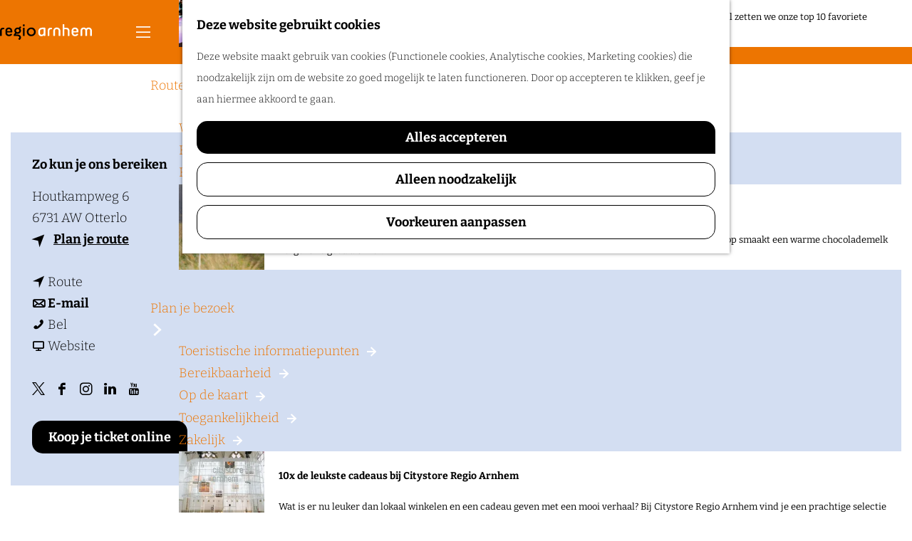

--- FILE ---
content_type: text/html; charset=UTF-8
request_url: https://www.visitarnhem.com/overzicht/museum/2247194942/kroller-muller-museum
body_size: 24850
content:
<!DOCTYPE html>

<html lang="nl">
<head>
    <meta charset="utf-8">
    <meta http-equiv="X-UA-Compatible" content="IE=edge">
    <meta name="viewport" content="width=device-width, initial-scale=1.0">
    <meta name="msvalidate.01" content="0165B6DFBFDC76DB95E5AD1E4C980388"/>
    <meta name="theme-color" content="#ED7501">
<meta name="msapplication-TileColor" content="#ED7501"/>


    <title>
                    Kröller-Müller Museum - Bezoek Ede            </title>

                                            <script>
                window.dataLayer = window.dataLayer || [];
                function gtag(){dataLayer.push(arguments);}

                gtag('consent', 'default', {
                    'ad_personalization': 'denied',
                    'ad_storage': 'denied',
                    'ad_user_data': 'denied',
                    'analytics_storage': 'denied',
                    'functionality_storage': 'denied',
                    'personalization_storage': 'denied',
                    'security_storage': 'granted',
                    'wait_for_update': 500
                });
                gtag('set', 'ads_data_redaction', true);
            </script>
                                    <!-- Google Tag Manager -->
            <script>(function(w,d,s,l,i){w[l]=w[l]||[];w[l].push(
                    {'gtm.start': new Date().getTime(),event:'gtm.js'}
                );var f=d.getElementsByTagName(s)[0],
                    j=d.createElement(s),dl=l!='dataLayer'?'&l='+l:'';j.async=true;j.src=
                    'https://www.googletagmanager.com/gtm.js?id='+i+dl;f.parentNode.insertBefore(j,f);
                })(window,document,'script','dataLayer','GTM-NCPR726');
            </script>
            <!-- End Google Tag Manager -->
                                

                        

    <link rel="canonical" href="https://www.visitarnhem.com/locaties/2247194942/kroller-muller-museum" />



            <meta name="description" content="Kröller-Müller Museum Otterlo. Het museum voor moderne en hedendaagse kunst. Beroemd om zijn Van Gogh collectie en de unieke beeldentuin.">
                <meta name="keywords" content="Kröller-Müller Museum, museum Hoge Veluwe, doen op de Hoge Veluwe">
    
                                <meta property="og:title" content="Kröller-Müller Museum - Bezoek Ede" />
                                <meta property="og:description" content="Kröller-Müller Museum Otterlo. Het museum voor moderne en hedendaagse kunst. Beroemd om zijn Van Gogh collectie en de unieke beeldentuin." />
                                <meta property="og:url" content="https://www.visitarnhem.com/locaties/2247194942/kroller-muller-museum" />
                                <meta property="og:type" content="website" />
                                                <meta property="og:image" content="https://assets.plaece.nl/thumb/O7cPkb4UaNwAI3gXsvWZ2qezNYsfkZ2sERLX6CgBamQ/resizing_type:fit/width:650/height:366/gravity:sm/aHR0cHM6Ly9hc3NldHMucGxhZWNlLm5sL29kcC1rYW4vaW1hZ2UvbWVkaXVtLWVudHJlZS1rcm9sbGVyLW11bGxlci1tdXNldW0tMjAyMS1lbnRyYW5jZS1rcm9sbGVyLW11bGxlci1tdXNldW0tMjAyMV8xOTI5ODM2NjEuanBlZw.jpeg" />
                                                            <meta property="og:image" content="https://assets.plaece.nl/thumb/Xxrm4Hzr_aTiI7ZwtPe8LOWL6B6Tdbgc94wQ-tCmu3M/resizing_type:fit/width:650/height:366/gravity:sm/aHR0cHM6Ly9hc3NldHMucGxhZWNlLm5sL29kcC1rYW4vaW1hZ2Uva3JvbGxlci1tdWxsZXItbXVzZXVtLWphbm5lcy1saW5kZXJzXzI0MzkyNjUyODcuanBlZw.jpeg" />
                                                            <meta property="og:image" content="https://assets.plaece.nl/thumb/VbDv3Qo6ooCO5J_oIbV4eaP5FrvaOhJmq2txQHlCg88/resizing_type:fit/width:650/height:366/gravity:sm/aHR0cHM6Ly9hc3NldHMucGxhZWNlLm5sL29kcC1rYW4vaW1hZ2UvbmFhbWxvb3NfMzkzMjA2MDQucG5n.png" />
                                                            <meta property="og:image" content="https://assets.plaece.nl/thumb/IROTIsbpT4xhJ97dHTFytsObxvT5e73gAocer6CYgLA/resizing_type:fit/width:650/height:366/gravity:sm/aHR0cHM6Ly9hc3NldHMucGxhZWNlLm5sL29kcC1rYW4vaW1hZ2UvbmFhbWxvb3NfMjU2NDQzNTg0OC5wbmc.png" />
                                                            <meta property="og:image" content="https://assets.plaece.nl/thumb/zDkkmdu11c3qgPVFxLVLOXxAGeOiPgITATYAAOk3DCU/resizing_type:fit/width:650/height:366/gravity:sm/aHR0cHM6Ly9hc3NldHMucGxhZWNlLm5sL29kcC1rYW4vaW1hZ2UvbmFhbWxvb3MtMi00MjEyNjY1NzY4LTJfMjM0NDgzNTE1OC5wbmc.png" />
                                                            <meta property="og:image" content="https://assets.plaece.nl/thumb/iTA4unLCqLPnVHwVw9Nim4WRcQypLFNRvnYuXuGvlEE/resizing_type:fit/width:650/height:366/gravity:sm/aHR0cHM6Ly9hc3NldHMucGxhZWNlLm5sL29kcC1rYW4vaW1hZ2UvamVhbi1kdWJ1ZmZldF8yMTE2NjI5NjI0LnBuZw.png" />
                                                            <meta property="og:image" content="https://assets.plaece.nl/thumb/hsH6cIjdEuU7ja9DEpwOll1z2CibQf34Zc1ljLhGWsU/resizing_type:fit/width:650/height:366/gravity:sm/aHR0cHM6Ly9hc3NldHMucGxhZWNlLm5sL29kcC1rYW4vaW1hZ2Uva21tLTE2MDY1MTY0MzAtMV8yMzg0MzcxMTMyLnBuZw.png" />
                                                            <meta property="og:image" content="https://assets.plaece.nl/thumb/9zBNYgIlU1F9E-wICgaMllJOjBkioqLsyed0qCtpnxA/resizing_type:fit/width:650/height:366/gravity:sm/aHR0cHM6Ly9hc3NldHMucGxhZWNlLm5sL29kcC1rYW4vaW1hZ2Uvcm9uZGxlaWRpbmctaW4tZGUtdmFuLWdvZ2gtZ2FsZXJpai1ndWlkZWQtdG91ci1pbi10aGUtdmFuLWdvZ2gtZ2FsbGVyeS1waG90by13aWVuZWtlLWhvZmxhbmRfMTk5NTExMTg0Mi5qcGVn.jpeg" />
                                                            <meta property="og:image" content="https://assets.plaece.nl/thumb/G213Y2XpX2MzgIOG1WdKibvdiNh4e6dzhVstKNM19VU/resizing_type:fit/width:650/height:366/gravity:sm/aHR0cHM6Ly9hc3NldHMucGxhZWNlLm5sL29kcC1rYW4vaW1hZ2UvbGFyZ2UtZHNjNDgwMl8zOTg4MjAwMjk2LmpwZWc.jpeg" />
                                                            <meta property="og:image" content="https://assets.plaece.nl/thumb/PDHjdJap8_1cVr-_G1UpRS9m2IVOqatKBaoPhyuoZDM/resizing_type:fit/width:650/height:366/gravity:sm/aHR0cHM6Ly9hc3NldHMucGxhZWNlLm5sL29kcC1rYW4vaW1hZ2Uva21tXzQyOTQxNzk3MjcucG5n.png" />
                                                            <meta property="og:image" content="https://assets.plaece.nl/thumb/d1ZpJun7fxrCw6TQXBBJS2wAuBuUYhTGYUVJGobZMTk/resizing_type:fit/width:650/height:366/gravity:sm/aHR0cHM6Ly9hc3NldHMucGxhZWNlLm5sL29kcC1rYW4vaW1hZ2UvbmFhbWxvb3NfMjE2ODcyODE3My5wbmc.png" />
                        

                                <meta name="twitter:card" content="summary" />
                                <meta name="twitter:title" content="Kröller-Müller Museum - Bezoek Ede" />
                                <meta name="twitter:description" content="Kröller-Müller Museum Otterlo. Het museum voor moderne en hedendaagse kunst. Beroemd om zijn Van Gogh collectie en de unieke beeldentuin." />
            






            
        <link rel="shortcut icon" href="/build/assets/favicon.00ee0ab4e42c23a64995.ico" type="image/x-icon">
<link rel="apple-touch-icon" href="/build/assets/apple-touch-icon.b4df8d5416b5a2aff921.png">

<link rel="apple-touch-icon-precomposed" sizes="57x57" href="/build/assets/apple-touch-icon-57x57.eb5f82cee32c52ee1955.png"/>
<link rel="apple-touch-icon-precomposed" sizes="114x114" href="/build/assets/apple-touch-icon-114x114.be1c01f996df3c1b89fe.png"/>
<link rel="apple-touch-icon-precomposed" sizes="72x72" href="/build/assets/apple-touch-icon-72x72.6bb7a0d5d585debc21f1.png"/>
<link rel="apple-touch-icon-precomposed" sizes="144x144" href="/build/assets/apple-touch-icon-144x144.76264ed220abd585b391.png"/>
<link rel="apple-touch-icon-precomposed" sizes="60x60" href="/build/assets/apple-touch-icon-60x60.d0c1ff92247cdfa2dbff.png"/>
<link rel="apple-touch-icon-precomposed" sizes="120x120" href="/build/assets/apple-touch-icon-120x120.7ae84929d0fc9ae57a93.png"/>
<link rel="apple-touch-icon-precomposed" sizes="76x76" href="/build/assets/apple-touch-icon-76x76.0fd9db473ec664871f07.png"/>
<link rel="apple-touch-icon-precomposed" sizes="152x152" href="/build/assets/apple-touch-icon-152x152.b4df8d5416b5a2aff921.png"/>
<link rel="icon" type="image/png" href="/build/assets/favicon-196x196.16c5fdbb5fe9cf8c83ba.png" sizes="196x196"/>
<link rel="icon" type="image/png" href="/build/assets/favicon-96x96.3a70b5e5582415035162.png" sizes="96x96"/>
<link rel="icon" type="image/png" href="/build/assets/favicon-32x32.774ced139543f58f9240.png" sizes="32x32"/>
<link rel="icon" type="image/png" href="/build/assets/favicon-16x16.897af5883f0a4333dfbc.png" sizes="16x16"/>
<link rel="icon" type="image/png" href="/build/assets/favicon-128.31b8ef67cbc675d108c9.png" sizes="128x128"/>
<meta name="application-name" content="Visit Arnhem"/>
<meta name="msapplication-TileImage" content="/build/assets/mstile-144x144.76264ed220abd585b391.png"/>
<meta name="msapplication-square70x70logo" content="/build/assets/mstile-70x70.31b8ef67cbc675d108c9.png"/>
<meta name="msapplication-square150x150logo" content="/build/assets/mstile-150x150.b73df38e54cc755a3d86.png"/>
<meta name="msapplication-wide310x150logo" content="/build/assets/mstile-310x150.072b00a2c6baa47f0264.png"/>
<meta name="msapplication-square310x310logo" content="/build/assets/mstile-310x310.570e42a86f09038a57f1.png"/>


        <link rel="preload" href="/build/assets/bitter-v39-latin-300.c4a3f97457390e514b1d.woff2" as="font" type="font/woff2" crossorigin>
    <link rel="preload" href="/build/assets/bitter-v39-latin-700.382e48af1d23d0f394d7.woff2" as="font" type="font/woff2" crossorigin>

                        <link rel="stylesheet" href="/build/main.cee9027f1f8ead5e57f4.css">
        <link rel="stylesheet" href="/build/main-print.51cf71995d0958a15170.css" media="print">


        <script src="/build/runtime.593ee2f637d509d26635.bundle.js" defer></script>
<script src="/build/main.aa8caa05c0da077d160d.bundle.js" defer></script>

<script>
    var odpClientApi = 'https\u003A\/\/www.visitarnhem.com\/_client\/odp\/api';
</script>


        <script>
    (function(w,d,e,u,f,l,n){w[f]=w[f]||function(){(w[f].q=w[f].q||[])
        .push(arguments);},l=d.createElement(e),l.async=1,l.src=u,
        n=d.getElementsByTagName(e)[0],n.parentNode.insertBefore(l,n);})
    (window,document,'script','https://assets.mailerlite.com/js/universal.js','ml');
    ml('account', '422484');
</script>


        
    <script src="https://cdnjs.cloudflare.com/ajax/libs/jquery/2.2.4/jquery.min.js" integrity="sha512-DUC8yqWf7ez3JD1jszxCWSVB0DMP78eOyBpMa5aJki1bIRARykviOuImIczkxlj1KhVSyS16w2FSQetkD4UU2w==" crossorigin="anonymous" referrerpolicy="no-referrer"></script>
</head>

<body class=" "
      data-ga-value=2247194942                                                          data-has-no-pageparts="true"
                  data-instant-intensity="viewport"
       data-cookie-bundle-enabled="true">
                                                    <!-- Google Tag Manager (noscript) -->
            <noscript>
                <iframe src="https://www.googletagmanager.com/ns.html?id=GTM-NCPR726"
                    height="0" width="0" style="display:none;visibility:hidden"></iframe>
            </noscript>
            <!-- End Google Tag Manager (noscript) -->
                        

                
    <header class="main-header">
        <a href="#main" class="header__skiplink">Ga naar inhoud</a>
        <div class="container-fluid">
                                                            <a href="/" class="main-header__logo">
                                    <svg xmlns="http://www.w3.org/2000/svg" viewBox="0 0 556.9 97.4" width="556.9" height="97.4" class="main-header__logo__img">
            <path d="M142.5 13.5c-1.1 0-1.9-.3-2.5-.9-.6-.6-.9-1.5-.9-2.5V4.2c0-1.1.3-1.9.9-2.5.6-.6 1.5-.9 2.5-.9h3.5c1.1 0 1.9.3 2.5.9.6.6.9 1.5.9 2.5V10c0 1.1-.3 1.9-.9 2.5-.6.6-1.5.9-2.5.9h-3.5zM3.5 73.6c-1.1 0-1.9-.3-2.5-.9-.7-.6-1-1.5-1-2.6V40.7C0 35 1.6 30.4 4.9 26.9c3.2-3.5 7.7-5.3 13.5-5.3h4.2c1.1 0 1.9.3 2.5.9.6.6.9 1.5.9 2.5v2.9c0 1.1-.3 1.9-.9 2.5-.6.6-1.5.9-2.5.9h-3.5c-2.9 0-5.1.9-6.5 2.7a11.3 11.3 0 0 0-2.1 7.1V70c0 1.1-.3 1.9-.9 2.5-.6.6-1.5.9-2.5.9H3.5zM71.7 62.3c.7.7 1 1.5 1 2.3a4 4 0 0 1-1 2.4 22.7 22.7 0 0 1-17.6 7.7c-3.2 0-6.1-.5-8.7-1.6a18.9 18.9 0 0 1-10.9-10.8 21 21 0 0 1-1.5-7.9V40.9c0-2.8.4-5.4 1.3-7.9a18.5 18.5 0 0 1 10.3-10.9c2.5-1.1 5.4-1.6 8.6-1.6 3.2 0 6.1.5 8.7 1.6A19.7 19.7 0 0 1 74 40.9v6.9c0 1.1-.3 1.9-.9 2.5-.6.6-1.5.9-2.5.9h-26c-.8 0-1.2.4-1.2 1.2v2.1c0 2.9.9 5.4 2.6 7.4 1.7 2 4.5 3 8.1 3 2.9 0 5.2-.5 6.8-1.6s2.9-2 3.7-2.9c.8-.8 1.7-1.3 2.5-1.2.8 0 1.6.4 2.3 1.1l2.3 2zm-8.1-21.4a12 12 0 0 0-2.4-7.5c-1.6-2.1-4.3-3.1-8-3.1-3.6 0-6.2 1-7.6 3.1a12.5 12.5 0 0 0-2.2 7.5v.6c0 .8.4 1.2 1.2 1.2h17.9c.8 0 1.2-.4 1.2-1.2v-.6zM112.1 93.4c-1.3-1.7-1-3.3.9-4.7 1-.7 1.8-1.6 2.5-2.6s1-2.4 1-4.2c0-2.5-.9-4.5-2.8-6a11.3 11.3 0 0 0-7.2-2.3H86.7c-1.1 0-1.9-.3-2.5-.9-.6-.6-.9-1.5-.9-2.5v-2.9a9 9 0 0 1 2-5.2l5.4-7.5c.4-.6.5-1.2.4-1.8-.1-.6-.3-1.1-.6-1.5a16.1 16.1 0 0 1-2.7-5.2 18 18 0 0 1 .7-13.5c1.1-2.4 2.6-4.5 4.5-6.2 1.8-1.8 4-3.2 6.4-4.2a20 20 0 0 1 10.1-1.5c.8.1 1.8.3 2.8.7 1.1.3 1.8.3 2.3.1a3 3 0 0 0 1.3-1.2l3.7-5c.6-.8 1.4-1.3 2.3-1.4.9-.1 1.8.1 2.6.8l2.3 1.6c.8.6 1.3 1.4 1.4 2.3.1.9-.1 1.8-.8 2.6l-3.7 5a2 2 0 0 0-.2 2c.2.7.5 1.3.9 2 1.9 3.2 2.9 6.6 2.9 10.2a18.7 18.7 0 0 1-6.2 13.8 21.3 21.3 0 0 1-14.1 5.6l-3-.2-2.4-.5c-.6-.2-1.2-.2-1.7-.1s-1 .5-1.4 1.1l-1.8 2.5c-.7 1.1-.3 1.6 1 1.6h8.9a23 23 0 0 1 14.5 4.9 16.4 16.4 0 0 1 6.1 12.9c0 3.9-.8 7.1-2.5 9.5a20.2 20.2 0 0 1-5.4 5.5c-.8.5-1.7.7-2.5.5-.8-.2-1.6-.6-2.2-1.3l-2.5-2.8zm-5.2-43.5a10 10 0 0 0 9.8-9.9 10 10 0 0 0-2.9-7 9.5 9.5 0 0 0-3.1-2.1A9.6 9.6 0 0 0 100 33a10 10 0 0 0-2.1 10.9c.5 1.2 1.3 2.2 2.1 3.1.9.9 1.9 1.6 3.1 2.1 1.3.6 2.5.8 3.8.8zM142.5 73.6c-1.1 0-1.9-.3-2.5-.9-.6-.6-.9-1.5-.9-2.5V25.1c0-1.1.3-1.9.9-2.5.6-.6 1.5-.9 2.5-.9h3.5c1.1 0 1.9.3 2.5.9.6.6.9 1.5.9 2.5v45.1c0 1.1-.3 1.9-.9 2.5-.6.6-1.5.9-2.5.9h-3.5zM189.3 74.8a26.7 26.7 0 0 1-25-16.5 26.7 26.7 0 0 1-2.1-10.6 26.7 26.7 0 0 1 16.5-25c3.3-1.4 6.8-2.1 10.6-2.1a26.7 26.7 0 0 1 25 16.5c1.4 3.3 2.1 6.8 2.1 10.6a26.7 26.7 0 0 1-16.5 25 28.6 28.6 0 0 1-10.6 2.1zm0-9.9a16 16 0 0 0 6.6-1.4 18 18 0 0 0 5.3-3.7c1.5-1.5 2.7-3.4 3.5-5.5a19.1 19.1 0 0 0 0-13.6 16.7 16.7 0 0 0-15.4-10.6 16 16 0 0 0-6.6 1.4 18 18 0 0 0-5.3 3.7 15.7 15.7 0 0 0-3.5 5.5 19.1 19.1 0 0 0 0 13.6 16.7 16.7 0 0 0 15.4 10.6z" class="main-header__logo-black"/>
            <path d="M267.9 73.6c-1.1 0-1.9-.3-2.5-1-.6-.7-.9-1.5-.9-2.3 0-.5-.2-.8-.5-.9-.3-.1-.7 0-1 .4a11.3 11.3 0 0 1-4.8 3.6c-2.1.9-4.7 1.4-7.7 1.4-2.7 0-5.2-.5-7.4-1.5s-4.2-2.4-5.8-4.3a20.4 20.4 0 0 1-3.8-6.6c-.9-2.6-1.4-5.4-1.4-8.5V43.5c0-3 .5-5.9 1.6-8.6a20.8 20.8 0 0 1 11.6-11.7c2.7-1.2 5.7-1.7 8.9-1.7h17.2c1.1 0 1.9.3 2.5.9.6.6.9 1.5.9 2.5V70c0 1.1-.3 1.9-.9 2.5-.6.6-1.5.9-2.5.9h-3.5zm-3.5-41c0-.8-.4-1.2-1.2-1.2h-8.7c-3.9 0-6.8 1.2-9 3.6a12.5 12.5 0 0 0-3.2 8.6V55c0 2.9.9 5.3 2.6 7.2a9.5 9.5 0 0 0 7.2 2.8c2.1 0 3.9-.4 5.4-1.1a11 11 0 0 0 3.8-2.9c1-1.2 1.8-2.6 2.3-4.1.5-1.5.8-3.1.8-4.7V32.6zM292.2 73.6c-1.1 0-1.9-.3-2.5-.9-.6-.6-.9-1.5-.9-2.5V40.7c0-5.6 1.6-10.2 4.9-13.8 3.2-3.5 7.7-5.3 13.5-5.3h4.2c1.1 0 1.9.3 2.5.9.6.6.9 1.5.9 2.5v2.9c0 1.1-.3 1.9-.9 2.5-.6.6-1.5.9-2.5.9h-3.5c-2.9 0-5.1.9-6.5 2.7a11.3 11.3 0 0 0-2.1 7.1V70c0 1.1-.3 1.9-.9 2.5-.6.6-1.5.9-2.5.9h-3.7zM358.6 73.6c-1.1 0-1.9-.3-2.5-.9-.6-.6-.9-1.5-.9-2.5v-29c0-2.9-.9-5.5-2.7-7.7-1.8-2.2-4.6-3.3-8.3-3.3s-6.5 1.1-8.3 3.3a11.9 11.9 0 0 0-2.7 7.7v28.9c0 1.1-.3 1.9-.9 2.5-.6.6-1.5.9-2.5.9h-3.5c-1.1 0-1.9-.3-2.5-.9-.6-.6-.9-1.5-.9-2.5V41.2c0-2.8.5-5.4 1.6-8a19.8 19.8 0 0 1 11-11.1c2.6-1.1 5.5-1.7 8.8-1.7s6.2.6 8.8 1.7a19.8 19.8 0 0 1 11 11.1c1 2.5 1.6 5.2 1.6 8v28.9c0 1.1-.3 1.9-.9 2.5-.6.6-1.5.9-2.5.9h-3.7zM414.1 73.6c-1.1 0-1.9-.3-2.5-.9-.6-.6-.9-1.5-.9-2.5V40.8c0-2.9-.8-5.2-2.5-6.9a9.3 9.3 0 0 0-6.9-2.5H391c-.8 0-1.2.4-1.2 1.2v37.6c0 1.1-.3 1.9-.9 2.5-.6.6-1.5.9-2.5.9h-3.5c-1.1 0-1.9-.3-2.5-.9-.6-.6-.9-1.5-.9-2.5V3.5c0-1.1.3-1.9.9-2.5.6-.6 1.5-.9 2.5-.9h3.5c1.1 0 1.9.3 2.5.9.6.6.9 1.5.9 2.5v17c0 .8.4 1.2 1.2 1.2h10.8c2.8 0 5.5.5 7.9 1.4 2.4 1 4.4 2.3 6.1 4 1.7 1.7 3 3.7 3.9 6.1.9 2.4 1.4 4.9 1.4 7.7v29.4c0 1.1-.3 1.9-.9 2.5-.6.6-1.5.9-2.5.9h-3.6zM472.5 62.3c.7.7 1 1.5 1 2.3a4 4 0 0 1-1 2.4 22.5 22.5 0 0 1-17.5 7.7c-3.2 0-6.1-.5-8.7-1.6a18.9 18.9 0 0 1-10.9-10.8 21 21 0 0 1-1.5-7.9V40.9c0-2.8.4-5.4 1.3-7.9a18.5 18.5 0 0 1 10.3-10.9c2.5-1.1 5.4-1.6 8.6-1.6s6.1.5 8.7 1.6a19.7 19.7 0 0 1 12.1 18.8v6.9c0 1.1-.3 1.9-.9 2.5-.6.6-1.5.9-2.5.9h-26c-.8 0-1.2.4-1.2 1.2v2.1c0 2.9.9 5.4 2.6 7.4 1.7 2 4.5 3 8.1 3 2.9 0 5.2-.5 6.8-1.6s2.8-2 3.7-2.9c.8-.8 1.7-1.3 2.5-1.2.8 0 1.6.4 2.3 1.1l2.2 2zm-8.1-21.4a12 12 0 0 0-2.4-7.5c-1.6-2.1-4.3-3.1-8-3.1-3.6 0-6.2 1-7.6 3.1a12.5 12.5 0 0 0-2.2 7.5v.6c0 .8.4 1.2 1.2 1.2h17.9c.8 0 1.2-.4 1.2-1.2v-.6zM549.9 73.6c-1.1 0-1.9-.3-2.5-.9-.6-.6-.9-1.5-.9-2.5V40.1a10.3 10.3 0 0 0-2.3-6.7 11 11 0 0 0-2.9-2.3 9.4 9.4 0 0 0-4.3-.9c-1.7 0-3.1.3-4.3.9a9.4 9.4 0 0 0-4.6 5.4c-.3 1.2-.5 2.4-.5 3.6v30.1c0 1.1-.3 1.9-.9 2.5-.6.6-1.5.9-2.5.9h-3.5c-1.1 0-1.9-.3-2.5-.9-.6-.6-.9-1.5-.9-2.5V40.1a10.3 10.3 0 0 0-2.3-6.7 11 11 0 0 0-2.9-2.3c-1.2-.6-2.6-.9-4.2-.9s-3 .3-4.3.9a8.6 8.6 0 0 0-3 2.3c-.8.9-1.3 2-1.7 3.1-.4 1.2-.6 2.4-.6 3.6v30.1c0 1.1-.3 1.9-.9 2.5-.6.6-1.5.9-2.5.9H491c-1.1 0-1.9-.3-2.5-.9-.6-.6-.9-1.5-.9-2.5V40.1a19 19 0 0 1 5.4-14c1.7-1.7 3.8-3.1 6.3-4.1a21.8 21.8 0 0 1 16 .1c2.3 1.1 4.2 2.3 5.7 3.6.8.7 1.5.7 2.2 0 1.5-1.5 3.3-2.7 5.6-3.7s5-1.5 8-1.5 5.7.5 8.2 1.5a17.4 17.4 0 0 1 10.3 10.3c1 2.4 1.4 5 1.4 7.8v30.1c0 1.1-.3 1.9-.9 2.5-.6.6-1.5.9-2.5.9h-3.4z" class="main-header__logo-primary"/>
        </svg>
                            <span class="sr-only">Ga naar de homepage</span>
                    </a>
                            
                    <nav id="main-nav" class="main-header__nav main-nav" aria-label="Primair">
        <ul class="menu">
                                                                                            <li class="main-nav__parent-wrapper main-nav__parent-wrapper--has-children" data-a11y="close">
                                        <button class="menu__children-back-btn">
            <span class="icon icon-font icon-fill-chevron-left main-header--mobile__back-btn-icon" aria-hidden="true"></span>
            Terug
        </button>
                                            <a href="/zien-en-doen" class="main-nav__link main-nav__link-parent main-nav__link--has-children      main-nav-parent-link__theme--default"
                aria-haspopup="true" aria-expanded="false"
                aria-controls="menu__children-52"                
                >
                            <span class="main-nav__link-title button-content--reset">Zien en doen</span>
                                                                                                                                    </a>
                                    
                                <div class="menu__children-wrapper">
            <ul id="menu__children-52" class="menu__children">
                                                    <li class="main-nav__child-wrapper main-nav-child__theme--default">
                <a href="/evenementen" class="main-nav__link main-nav__link-child       main-nav-child-link__theme--default"
                                
                >
                            <span class="main-nav__link-title button-content--reset">UITagenda</span>
                                                                                                                                    </a>
                                </li>
                                                        <li class="main-nav__child-wrapper main-nav-child__theme--default">
                <a href="/zien-en-doen/winkelen" class="main-nav__link main-nav__link-child       main-nav-child-link__theme--default"
                                
                >
                            <span class="main-nav__link-title button-content--reset">Winkelen</span>
                                                                                                                                    </a>
                                </li>
                                                        <li class="main-nav__child-wrapper main-nav-child__theme--default">
                <a href="/zien-en-doen/eropuit-met-kinderen" class="main-nav__link main-nav__link-child       main-nav-child-link__theme--default"
                                
                >
                            <span class="main-nav__link-title button-content--reset">Eropuit met kinderen</span>
                                                                                                                                    </a>
                                </li>
                                                        <li class="main-nav__child-wrapper main-nav-child__theme--default">
                <a href="/zien-en-doen/eten-en-drinken" class="main-nav__link main-nav__link-child       main-nav-child-link__theme--default"
                                
                >
                            <span class="main-nav__link-title button-content--reset">Eten en drinken</span>
                                                                                                                                    </a>
                                </li>
                                                        <li class="main-nav__child-wrapper main-nav-child__theme--default">
                <a href="/zien-en-doen/overnachten" class="main-nav__link main-nav__link-child       main-nav-child-link__theme--default"
                                
                >
                            <span class="main-nav__link-title button-content--reset">Overnachten</span>
                                                                                                                                    </a>
                                </li>
                                                        <li class="main-nav__child-wrapper main-nav-child__theme--default">
                <a href="/zien-en-doen/actief" class="main-nav__link main-nav__link-child       main-nav-child-link__theme--default"
                                
                >
                            <span class="main-nav__link-title button-content--reset">Actief</span>
                                                                                                                                    </a>
                                </li>
                                                        <li class="main-nav__child-wrapper main-nav-child__theme--default">
                <a href="/locaties" class="main-nav__link main-nav__link-child       main-nav-child-link__theme--default"
                                
                >
                            <span class="main-nav__link-title button-content--reset">Alle locaties</span>
                                                                                                                                    </a>
                                </li>
                                                        <li class="main-nav__child-wrapper main-nav-child__theme--highlight">
                <a href="https://specials.visitarnhem.com/2025-winter/start" class="main-nav__link main-nav__link-child   main-nav__link--has-subtitle main-nav__link--has-media   main-nav-child-link__theme--highlight"
                                
                target="_blank">
                            <span class="main-nav__link-title button-content--reset">Bekijk onze winterspecial!</span>
                                                                            <span class="main-nav__link-subtitle button-content--reset">In deze special hebben we de leukste evenementen, wandelingen, shoptips en verrassende horeca bij elkaar gebracht. Zo beleef je de winter op zijn mooist en mis je niets!</span>
                                                                                                                                                                                                                    <picture class="img__wrapper img--theme-default main-nav__link-image button-content--reset"
                    >
                                                                                                                                                                        <source type="image/webp"
                                        srcset="https://assets.plaece.nl/thumb/lgJI0C8KGiBqihHZZyIkqUfvQWjtb2VNLwF-DkcPnWY/resizing_type:fit/width:300/height:0/gravity:sm/enlarge:0/aHR0cHM6Ly9hc3NldHMucGxhZWNlLm5sL2t1bWEtYXJuaGVtL3VwbG9hZHMvbWVkaWEvNjkyNDUyYTUwMzc5NC9odWlzLXRpbnktaG91c2UtZHJvb21wYXJrZW4td2ludGVyLTIwMTctbmtwMjgwNC53ZWJw.webp">
                                                                            <source srcset="https://assets.plaece.nl/thumb/lgJI0C8KGiBqihHZZyIkqUfvQWjtb2VNLwF-DkcPnWY/resizing_type:fit/width:300/height:0/gravity:sm/enlarge:0/aHR0cHM6Ly9hc3NldHMucGxhZWNlLm5sL2t1bWEtYXJuaGVtL3VwbG9hZHMvbWVkaWEvNjkyNDUyYTUwMzc5NC9odWlzLXRpbnktaG91c2UtZHJvb21wYXJrZW4td2ludGVyLTIwMTctbmtwMjgwNC53ZWJw.webp">
                                                    <img src="https://assets.plaece.nl/thumb/lgJI0C8KGiBqihHZZyIkqUfvQWjtb2VNLwF-DkcPnWY/resizing_type:fit/width:300/height:0/gravity:sm/enlarge:0/aHR0cHM6Ly9hc3NldHMucGxhZWNlLm5sL2t1bWEtYXJuaGVtL3VwbG9hZHMvbWVkaWEvNjkyNDUyYTUwMzc5NC9odWlzLXRpbnktaG91c2UtZHJvb21wYXJrZW4td2ludGVyLTIwMTctbmtwMjgwNC53ZWJw.webp"
                        class="img__main "
                        alt="" loading="lazy"
                        >
            </picture>
                                    </a>
                                </li>
                                </ul>
        </div>
                    </li>
                                    <li class="main-nav__parent-wrapper main-nav__parent-wrapper--has-children" data-a11y="close">
                                        <button class="menu__children-back-btn">
            <span class="icon icon-font icon-fill-chevron-left main-header--mobile__back-btn-icon" aria-hidden="true"></span>
            Terug
        </button>
                                            <a href="/ontdek" class="main-nav__link main-nav__link-parent main-nav__link--has-children      main-nav-parent-link__theme--default"
                aria-haspopup="true" aria-expanded="false"
                aria-controls="menu__children-51"                
                >
                            <span class="main-nav__link-title button-content--reset">Ontdek</span>
                                                                                                                                    </a>
                                    
                                <div class="menu__children-wrapper">
            <ul id="menu__children-51" class="menu__children">
                                                    <li class="main-nav__child-wrapper main-nav-child__theme--default">
                <a href="/ontdek/cultuur-en-historie" class="main-nav__link main-nav__link-child       main-nav-child-link__theme--default"
                                
                >
                            <span class="main-nav__link-title button-content--reset">Cultuur en historie</span>
                                                                                                                                    </a>
                                </li>
                                                        <li class="main-nav__child-wrapper main-nav-child__theme--default">
                <a href="/ontdek/marketgarden" class="main-nav__link main-nav__link-child       main-nav-child-link__theme--default"
                                
                >
                            <span class="main-nav__link-title button-content--reset">Slag om Arnhem</span>
                                                                                                                                    </a>
                                </li>
                                                        <li class="main-nav__child-wrapper main-nav-child__theme--default">
                <a href="/ontdek/kastelen-en-landgoederen" class="main-nav__link main-nav__link-child       main-nav-child-link__theme--default"
                                
                >
                            <span class="main-nav__link-title button-content--reset">Kastelen</span>
                                                                                                                                    </a>
                                </li>
                                                        <li class="main-nav__child-wrapper main-nav-child__theme--default">
                <a href="/ontdek/natuur" class="main-nav__link main-nav__link-child       main-nav-child-link__theme--default"
                                
                >
                            <span class="main-nav__link-title button-content--reset">Natuur</span>
                                                                                                                                    </a>
                                </li>
                                                        <li class="main-nav__child-wrapper main-nav-child__theme--default">
                <a href="/ontdek/mode-en-design" class="main-nav__link main-nav__link-child       main-nav-child-link__theme--default"
                                
                >
                            <span class="main-nav__link-title button-content--reset">Mode en design</span>
                                                                                                                                    </a>
                                </li>
                                                        <li class="main-nav__child-wrapper main-nav-child__theme--default">
                <a href="/ontdek/musea-in-regio-arnhem" class="main-nav__link main-nav__link-child       main-nav-child-link__theme--default"
                                
                >
                            <span class="main-nav__link-title button-content--reset">Musea</span>
                                                                                                                                    </a>
                                </li>
                                                        <li class="main-nav__child-wrapper main-nav-child__theme--default">
                <a href="/artikelen" class="main-nav__link main-nav__link-child       main-nav-child-link__theme--default"
                                
                >
                            <span class="main-nav__link-title button-content--reset">Inspiratie</span>
                                                                                                                                    </a>
                                </li>
                                                        <li class="main-nav__child-wrapper main-nav-child__theme--highlight">
                <a href="/artikelen/de-leukste-musea-in-de-regio-arnhem" class="main-nav__link main-nav__link-child   main-nav__link--has-subtitle main-nav__link--has-media   main-nav-child-link__theme--highlight"
                                
                >
                            <span class="main-nav__link-title button-content--reset">10x de leukste musea in de regio</span>
                                                                            <span class="main-nav__link-subtitle button-content--reset">Of je nu houdt van kunst, geschiedenis of interactieve beleving, er is altijd iets te ontdekken. In dit artikel zetten we onze top 10 favoriete musea voor je op een rij.</span>
                                                                                                                                                                                                                    <picture class="img__wrapper img--theme-default main-nav__link-image button-content--reset"
                    data-copyright="&copy; Eva Broekema">
                                                                                                                                                                        <source type="image/webp"
                                        srcset="https://assets.plaece.nl/thumb/8qLS_6MX_NMVwCQWCUXtDTb87q4UAmdqoeNyVPkMG40/resizing_type:fit/width:300/height:0/gravity:sm/enlarge:0/aHR0cHM6Ly9hc3NldHMucGxhZWNlLm5sL2t1bWEtYXJuaGVtL3VwbG9hZHMvbWVkaWEvNjUxYWI4M2NjM2Y1NC9pMWExMTYxLWMtZXZhYnJvZWtlbWEuanBn.webp">
                                                                            <source srcset="https://assets.plaece.nl/thumb/y_ix0BnqYLq2UjLwZ8_TzLi65-J9_AbtP0_PAglv6-0/resizing_type:fit/width:300/height:0/gravity:sm/enlarge:0/aHR0cHM6Ly9hc3NldHMucGxhZWNlLm5sL2t1bWEtYXJuaGVtL3VwbG9hZHMvbWVkaWEvNjUxYWI4M2NjM2Y1NC9pMWExMTYxLWMtZXZhYnJvZWtlbWEuanBn.jpg">
                                                    <img src="https://assets.plaece.nl/thumb/y_ix0BnqYLq2UjLwZ8_TzLi65-J9_AbtP0_PAglv6-0/resizing_type:fit/width:300/height:0/gravity:sm/enlarge:0/aHR0cHM6Ly9hc3NldHMucGxhZWNlLm5sL2t1bWEtYXJuaGVtL3VwbG9hZHMvbWVkaWEvNjUxYWI4M2NjM2Y1NC9pMWExMTYxLWMtZXZhYnJvZWtlbWEuanBn.jpg"
                        class="img__main "
                        alt="" loading="lazy"
                        >
            </picture>
                                    </a>
                                </li>
                                </ul>
        </div>
                    </li>
                                    <li class="main-nav__parent-wrapper main-nav__parent-wrapper--has-children" data-a11y="close">
                                        <button class="menu__children-back-btn">
            <span class="icon icon-font icon-fill-chevron-left main-header--mobile__back-btn-icon" aria-hidden="true"></span>
            Terug
        </button>
                                            <a href="/routes" class="main-nav__link main-nav__link-parent main-nav__link--has-children      main-nav-parent-link__theme--default"
                aria-haspopup="true" aria-expanded="false"
                aria-controls="menu__children-27"                
                >
                            <span class="main-nav__link-title button-content--reset">Routes</span>
                                                                                                                                    </a>
                                    
                                <div class="menu__children-wrapper">
            <ul id="menu__children-27" class="menu__children">
                                                    <li class="main-nav__child-wrapper main-nav-child__theme--default">
                <a href="/routes/wandelen" class="main-nav__link main-nav__link-child       main-nav-child-link__theme--default"
                                
                >
                            <span class="main-nav__link-title button-content--reset">Wandelen</span>
                                                                                                                                    </a>
                                </li>
                                                        <li class="main-nav__child-wrapper main-nav-child__theme--default">
                <a href="/routes/fietsen" class="main-nav__link main-nav__link-child       main-nav-child-link__theme--default"
                                
                >
                            <span class="main-nav__link-title button-content--reset">Fietsen</span>
                                                                                                                                    </a>
                                </li>
                                                        <li class="main-nav__child-wrapper main-nav-child__theme--default">
                <a href="/routeplanner" class="main-nav__link main-nav__link-child       main-nav-child-link__theme--default"
                                
                >
                            <span class="main-nav__link-title button-content--reset">Routeplanner</span>
                                                                                                                                    </a>
                                </li>
                                                        <li class="main-nav__child-wrapper main-nav-child__theme--highlight">
                <a href="https://specials.visitarnhem.com/2025-winter/natuur" class="main-nav__link main-nav__link-child   main-nav__link--has-subtitle main-nav__link--has-media   main-nav-child-link__theme--highlight"
                                
                target="_blank">
                            <span class="main-nav__link-title button-content--reset">Sfeervolle winterwandelingen in onze winterspecial!</span>
                                                                            <span class="main-nav__link-subtitle button-content--reset">Wandelen in de regio Arnhem is in de winter een beleving. De natuur is puur, de rust voelbaar en na afloop smaakt een warme chocolademelk nergens zo goed als hier.</span>
                                                                                                                                                                                                                    <picture class="img__wrapper img--theme-default main-nav__link-image button-content--reset"
                    >
                                                                                                                                                                        <source type="image/webp"
                                        srcset="https://assets.plaece.nl/thumb/G0XEv83j7yy0mo1cxU8-rqOTOgD5oA_XtvxyqvyPQ30/resizing_type:fit/width:300/height:0/gravity:sm/enlarge:0/aHR0cHM6Ly9hc3NldHMucGxhZWNlLm5sL2t1bWEtYXJuaGVtL3VwbG9hZHMvbWVkaWEvNjkyNDU1ZGY5MzIzNy9jMDk5NWI5MzQ5NzA3ZTEzZmE1MDA4YWE5YmNkNDU2N2M1NTZiZWY2YmVlNjZlMDU5ODIwMzE4OGY0ZTJlMGE3LmpwZw.webp">
                                                                            <source srcset="https://assets.plaece.nl/thumb/SPhC6BDpRQnj2-TFVjs7OtJHYF3rtQEHkkViBZUsGQ8/resizing_type:fit/width:300/height:0/gravity:sm/enlarge:0/aHR0cHM6Ly9hc3NldHMucGxhZWNlLm5sL2t1bWEtYXJuaGVtL3VwbG9hZHMvbWVkaWEvNjkyNDU1ZGY5MzIzNy9jMDk5NWI5MzQ5NzA3ZTEzZmE1MDA4YWE5YmNkNDU2N2M1NTZiZWY2YmVlNjZlMDU5ODIwMzE4OGY0ZTJlMGE3LmpwZw.jpg">
                                                    <img src="https://assets.plaece.nl/thumb/SPhC6BDpRQnj2-TFVjs7OtJHYF3rtQEHkkViBZUsGQ8/resizing_type:fit/width:300/height:0/gravity:sm/enlarge:0/aHR0cHM6Ly9hc3NldHMucGxhZWNlLm5sL2t1bWEtYXJuaGVtL3VwbG9hZHMvbWVkaWEvNjkyNDU1ZGY5MzIzNy9jMDk5NWI5MzQ5NzA3ZTEzZmE1MDA4YWE5YmNkNDU2N2M1NTZiZWY2YmVlNjZlMDU5ODIwMzE4OGY0ZTJlMGE3LmpwZw.jpg"
                        class="img__main "
                        alt="" loading="lazy"
                        >
            </picture>
                                    </a>
                                </li>
                                </ul>
        </div>
                    </li>
                                    <li class="main-nav__parent-wrapper main-nav__parent-wrapper--has-children" data-a11y="close">
                                        <button class="menu__children-back-btn">
            <span class="icon icon-font icon-fill-chevron-left main-header--mobile__back-btn-icon" aria-hidden="true"></span>
            Terug
        </button>
                                            <a href="/plan-je-bezoek" class="main-nav__link main-nav__link-parent main-nav__link--has-children      main-nav-parent-link__theme--default"
                aria-haspopup="true" aria-expanded="false"
                aria-controls="menu__children-53"                
                >
                            <span class="main-nav__link-title button-content--reset">Plan je bezoek</span>
                                                                                                                                    </a>
                                    
                                <div class="menu__children-wrapper">
            <ul id="menu__children-53" class="menu__children">
                                                    <li class="main-nav__child-wrapper main-nav-child__theme--default">
                <a href="https://www.visitarnhem.com/plan-je-bezoek/citystoreregioarnhem" class="main-nav__link main-nav__link-child       main-nav-child-link__theme--default"
                                
                >
                            <span class="main-nav__link-title button-content--reset">Toeristische informatiepunten</span>
                                                                                                                                    </a>
                                </li>
                                                        <li class="main-nav__child-wrapper main-nav-child__theme--default">
                <a href="/plan-je-bezoek/bereikbaarheid" class="main-nav__link main-nav__link-child       main-nav-child-link__theme--default"
                                
                >
                            <span class="main-nav__link-title button-content--reset">Bereikbaarheid</span>
                                                                                                                                    </a>
                                </li>
                                                        <li class="main-nav__child-wrapper main-nav-child__theme--default">
                <a href="/plan-je-bezoek/interactieve-kaart" class="main-nav__link main-nav__link-child       main-nav-child-link__theme--default"
                                
                >
                            <span class="main-nav__link-title button-content--reset">Op de kaart</span>
                                                                                                                                    </a>
                                </li>
                                                        <li class="main-nav__child-wrapper main-nav-child__theme--default">
                <a href="/plan-je-bezoek/rolstoeltoegankelijkheid" class="main-nav__link main-nav__link-child       main-nav-child-link__theme--default"
                                
                >
                            <span class="main-nav__link-title button-content--reset">Toegankelijkheid</span>
                                                                                                                                    </a>
                                </li>
                                                        <li class="main-nav__child-wrapper main-nav-child__theme--default">
                <a href="/plan-je-bezoek/zakelijk" class="main-nav__link main-nav__link-child       main-nav-child-link__theme--default"
                                
                >
                            <span class="main-nav__link-title button-content--reset">Zakelijk</span>
                                                                                                                                    </a>
                                </li>
                                                        <li class="main-nav__child-wrapper main-nav-child__theme--highlight">
                <a href="/artikelen/10x-de-leukste-cadeaus-bij-citystore-regio-arnhem" class="main-nav__link main-nav__link-child   main-nav__link--has-subtitle main-nav__link--has-media   main-nav-child-link__theme--highlight"
                                
                >
                            <span class="main-nav__link-title button-content--reset">10x de leukste cadeaus bij Citystore Regio Arnhem</span>
                                                                            <span class="main-nav__link-subtitle button-content--reset">Wat is er nu leuker dan lokaal winkelen en een cadeau geven met een mooi verhaal? Bij Citystore Regio Arnhem vind je een prachtige selectie unieke producten.</span>
                                                                                                                                                                                                                    <picture class="img__wrapper img--theme-default main-nav__link-image button-content--reset"
                    >
                                                                                                                                                                        <source type="image/webp"
                                        srcset="https://assets.plaece.nl/thumb/KaJuXcZrYnFMKseUnsKJ4Z7Qoys56zNMy0umnh7HUXU/resizing_type:fit/width:300/height:0/gravity:sm/enlarge:0/aHR0cHM6Ly9hc3NldHMucGxhZWNlLm5sL2t1bWEtYXJuaGVtL3VwbG9hZHMvbWVkaWEvNjc0NmYyZTlkZDVhYi9vbnR3ZXJwLXpvbmRlci10aXRlbC0xMS5qcGc.webp">
                                                                            <source srcset="https://assets.plaece.nl/thumb/iXFkbod8RVWDNMtKVLNAthHQ1laCFYijteS6dW4xLEs/resizing_type:fit/width:300/height:0/gravity:sm/enlarge:0/aHR0cHM6Ly9hc3NldHMucGxhZWNlLm5sL2t1bWEtYXJuaGVtL3VwbG9hZHMvbWVkaWEvNjc0NmYyZTlkZDVhYi9vbnR3ZXJwLXpvbmRlci10aXRlbC0xMS5qcGc.jpg">
                                                    <img src="https://assets.plaece.nl/thumb/iXFkbod8RVWDNMtKVLNAthHQ1laCFYijteS6dW4xLEs/resizing_type:fit/width:300/height:0/gravity:sm/enlarge:0/aHR0cHM6Ly9hc3NldHMucGxhZWNlLm5sL2t1bWEtYXJuaGVtL3VwbG9hZHMvbWVkaWEvNjc0NmYyZTlkZDVhYi9vbnR3ZXJwLXpvbmRlci10aXRlbC0xMS5qcGc.jpg"
                        class="img__main "
                        alt="" loading="lazy"
                        >
            </picture>
                                    </a>
                                </li>
                                </ul>
        </div>
                    </li>
                                                </ul>
    </nav>
    <div class="main-nav__overlay"></div>

                                    <nav class="language-nav" data-a11y="close" aria-labelledby="language-nav-switcher" translate="no">
                            <span id="language-nav-switcher" class="sr-only">
                    Selecteer taal
                    <span class="sr-only" aria-current="true">Huidige taal: Nederlands</span>
                </span>
                                            <button class="language-nav__item language-nav__item--nl language-nav__active-lang"
                        aria-expanded="false" aria-controls="language-nav__items" aria-haspopup="true"
                        aria-labelledby="language-nav-switcher">
                    <span class="language-nav__text" aria-hidden="true">nl</span>
                </button>
                <span class="language-nav__item language-nav__item--nl language-nav__active-lang" aria-labelledby="language-nav-switcher">
                    <span class="language-nav__text" aria-hidden="true">nl</span>
                </span>
            
    <span class="language-nav__icon icon-font icon-fill-chevron-down" aria-hidden="true"></span>
                            <div id="language-nav__items" class="language-nav__items">
                                                                                                        <a href="https://en.visitarnhem.com/"
                                   class="language-nav__item language-nav__item--en language-nav__link"
                                   lang="en" hreflang="en">
                                                                            <span class="language-nav__text" aria-hidden="true">en</span>
                                                                                                                <span class="sr-only">Go to the English page</span>
                                                                    </a>
                                                                                                                                                            <a href="https://de.visitarnhem.com/"
                                   class="language-nav__item language-nav__item--de language-nav__link"
                                   lang="de" hreflang="de">
                                                                            <span class="language-nav__text" aria-hidden="true">de</span>
                                                                                                                <span class="sr-only">Gehen Sie zur deutschen Seite</span>
                                                                    </a>
                                                                                        </div>
                    </nav>
    

            <ul class="handles">
                                                                        <li class="handles__item handles__item--search">
                    <a href="/zoeken" class="handles__link " >
                        <span class="handles__icon icon-font icon-fill-magnifyglass" aria-hidden="true"></span>
                        <span class="handles__name">Zoeken</span>
                    </a>
                </li>
                    
                            <li class="handles__item handles__item--navigation">
                <button class="handles__link handles__link--menu" aria-haspopup="dialog" aria-controls="main-nav"
                        aria-expanded="false">
                    <span class="handles__icon icon-font icon-fill-menu" title="Menu"
                            aria-hidden="true"></span>
                    <span class="handles__name">Menu</span>
                </button>
            </li>
        
            </ul>
        </div>
    </header>

    
        <main id="main">
                
            

    <div class="odp-detail-container odp-detail-container--stretch-full odp-detail-container--stretch-full--location">
        <script type="application/ld+json">{
    "@context": "http://schema.org",
    "name": "Kr\u00f6ller-M\u00fcller Museum",
    "description": "Het Kr\u00f6ller-M\u00fcller Museum is het museum voor moderne en hedendaagse kunst. Beroemd om zijn tweede grootste Van Gogh collectie ter wereld. De beeldentuin van het museum is uniek in Nederland.",
    "image": "https://assets.plaece.nl/odp-kan/image/medium-entree-kroller-muller-museum-2021-entrance-kroller-muller-museum-2021_192983661.jpeg",
    "@type": "Place",
    "address": {
        "@type": "PostalAddress",
        "addressCountry": "NL",
        "postalCode": "6731 AW",
        "streetAddress": "Houtkampweg 6",
        "addressLocality": "Otterlo"
    },
    "geo": {
        "latitude": 52.096221,
        "longitude": 5.817663,
        "@type": "GeoCoordinates"
    },
    "telephone": "0318 591 241"
}</script>
                        <script>
          window.dataLayer = window.dataLayer || [];
          window.dataLayer.push({"categories":["museum"],"city":"Otterlo"});
        </script>
    

        
            
                                
    <div class="item-details general-content ">
        <div class="item-details__item-details-body item-details__location-details-body">

                


                <h1 class="item__title">Kröller-Müller Museum</h1>


            
                                                                                
                                        
                                        <div class="item-details__content item--has-files  ">
                <div class="item-details__column">
                                                <div class="odp-contact-information--container item-details__block">
                            <span class="anchor" id="item-details__contact-information"></span>
                                        <div class="odp-contact-information">
                                            <h2 class="odp-contact-information__header">Zo kun je ons bereiken</h2>
                                                                                            <div class="odp-contact-information__column">
                                        <address class="odp-contact-information__address">
                                                                                                            
                
                                                        Houtkampweg 6<br/>
                                                        6731 AW Otterlo
                                    
    </address>

                                            <a                             href="https://www.google.com/maps/dir/?api=1&amp;destination=52.096221%2C5.817663"
                                                class="odp-contact-information__route__link"
                                                data-ga-category="item-generic"
                                                data-ga-action="generic-route"
                                                target="_blank"
                    >                Plan je route
                <span class="sr-only">naar Kröller-Müller Museum</span>
                <br/>
            </a>                                <p class="item__distance odp-contact-information__route__distance"
                data-distance-to="52.096221, 5.817663"
                data-distance-long="km" data-distance-short="m">vanaf jouw locatie
        </p>
    
    
                            </div>
                                                                                        <div class="odp-contact-information__column">
                                <ul class="list--reset odp-contact-information__contact-options">
                                                                            <li class="list-item--reset contact-options__option contact-options__option--route">
            <a                             href="https://www.google.com/maps/dir/?api=1&amp;destination=52.096221%2C5.817663"
                                                class="contact-options__link"
                                                data-ga-category="item-generic"
                                                data-ga-action="generic-route"
                    >                    <span class="contact-information__icon contact-options__icon icon-font icon-fill-gps"
                          aria-hidden="true"></span>
                                            <span class="contact-options__short-label">Route</span>
                        <span class="contact-options__long-label">Plan je route</span>
                                                                <span class="sr-only">naar Kröller-Müller Museum</span>
                                    </a>        </li>
    
                                                                                                            <li class="list-item--reset contact-options__option contact-options__option--email">
            <a                             href="mailto:info@krollermuller.nl"
                                                class="contact-options__link"
                                                data-ga-category="item-generic"
                                                data-ga-action="generic-email"
                    >                    <span class="contact-information__icon contact-options__icon icon-font icon-fill-envelope"
                          aria-hidden="true"></span>
                                            <span class="contact-options__short-label">E-mail</span>
                        <span class="contact-options__long-label">Stuur een e-mail</span>
                                                                <span class="sr-only">naar Kröller-Müller Museum</span>
                                    </a>        </li>
    
                                                                                                            <li class="list-item--reset contact-options__option contact-options__option--phone">
            <a                             href="tel:0318591241"
                                                class="contact-options__link"
                                                data-ga-category="item-generic"
                                                data-ga-action="generic-phone"
                    >                    <span class="contact-information__icon contact-options__icon icon-font icon-fill-phone"
                          aria-hidden="true"></span>
                                            <span class="contact-options__short-label">Bel</span>
                        <span class="contact-options__long-label">Bel: 0318 591 241</span>
                                                                <span class="sr-only">Kröller-Müller Museum</span>
                                    </a>        </li>
    
                                                                                                            <li class="list-item--reset contact-options__option contact-options__option--url">
            <a                             href="http://www.krollermuller.nl"
                                                class="contact-options__link"
                                                data-ga-category="item-generic"
                                                data-ga-action="generic-url-external"
                    >                    <span class="contact-information__icon contact-options__icon icon-font icon-fill-monitor"
                          aria-hidden="true"></span>
                                            <span class="contact-options__short-label">Website</span>
                        <span class="contact-options__long-label">Bezoek de website</span>
                                                                <span class="sr-only">van Kröller-Müller Museum</span>
                                    </a>        </li>
    
                        </ul>

                                                            <div class="odp-contact-information__social-media social">
                                                                                    <a href="https://twitter.com/krollermuller" class="social__link"
                                data-social="x"
                                data-ga-category="social-media"
                                data-ga-action="social-x">
                                                            <span class="social__icon icon-font icon-fill-x"
                                        aria-hidden="true"></span>
                                                                                        <span class="social__name">X Kröller-Müller Museum</span>
                                                    </a>
                                                                                                        <a href="http://www.facebook.com/krollermuller" class="social__link"
                                data-social="facebook"
                                data-ga-category="social-media"
                                data-ga-action="social-facebook">
                                                            <span class="social__icon icon-font icon-fill-facebook"
                                        aria-hidden="true"></span>
                                                                                        <span class="social__name">Facebook Kröller-Müller Museum</span>
                                                    </a>
                                                                                                        <a href="https://www.instagram.com/krollermullermuseum/" class="social__link"
                                data-social="instagram"
                                data-ga-category="social-media"
                                data-ga-action="social-instagram">
                                                            <span class="social__icon icon-font icon-fill-instagram"
                                        aria-hidden="true"></span>
                                                                                        <span class="social__name">Instagram Kröller-Müller Museum</span>
                                                    </a>
                                                                                                        <a href="https://nl.linkedin.com/company/kr-ller-m-ller-museum" class="social__link"
                                data-social="linkedin"
                                data-ga-category="social-media"
                                data-ga-action="social-linkedin">
                                                            <span class="social__icon icon-font icon-fill-linkedin"
                                        aria-hidden="true"></span>
                                                                                        <span class="social__name">Linkedin Kröller-Müller Museum</span>
                                                    </a>
                                                                                                        <a href="http://www.youtube.com/@KrollerMullerMuseum" class="social__link"
                                data-social="youtube"
                                data-ga-category="social-media"
                                data-ga-action="social-youtube">
                                                            <span class="social__icon icon-font icon-fill-youtube"
                                        aria-hidden="true"></span>
                                                                                        <span class="social__name">Youtube Kröller-Müller Museum</span>
                                                    </a>
                                                </div>
            
                        </div>
                                                                                                                                                                <p class="odp-contact-information__cta-wrapper">
                                        <a                             href="https://tickets.krollermuller.nl/nl/tickets"
                                                data-ga-category="item-generic"
                                                data-ga-action="generic-website"
                                                class="odp-contact-information__cta-button"
                                        >                                                    Koop je ticket online
                                            </a>                                        </p>
                        
                                    
                                    </div>
                    </div>
    

                            

                                                                            <div class="item-details__long-description-wrapper item-details__block" data-class-toggle-container="item-details__long-description-wrapper--show-more" >
                <span class="anchor" id="item-details__description"></span>

            <div class="item-details__long-description" data-class-toggle-target="item-details__long-description-wrapper--show-more">
                                    <div id="item-short-description" class="item-details__long-description__short">
                        <p>Beleef een unieke combinatie van kunst, architectuur en natuur in het Kröller-Müller Museum. Het Kröller-Müller Museum is het tweede huis van Vincent van Gogh en heeft de mooiste Van Goghverzameling ter wereld. Daarnaast bevat de collectie topstukken van moderne meesters als Claude Monet, Georges Seurat, Pablo Picasso en Piet Mondriaan. De beroemde beeldentuin van het museum telt ruim 160 sculpturen van beeldbepalende kunstenaars zoals Auguste Rodin, Henry Moore, Jean Dubuffet en Joep van Lieshout.</p>
<p><strong>Families<br></strong>Wist je dat het museum ook erg leuk is voor kinderen? Ontdek als famlie samen het museum met leuke activiteiten zoals het <a href="https://www.bezoek-ede.nl/agenda/agenda/349924292/kroller-muller-museum-speurspel">Speurspel</a> of <a href="https://www.bezoek-ede.nl/agenda/agenda/1948049953/kroller-muller-museum-geocaching-route">Geocaching</a>. Ook zijn er leuke spellen en handige downloads te gebruiken. Bekijk <a href="https://krollermuller.nl/families" target="_blank" rel="noreferrer noopener">hier</a> alle familie-activiteiten. </p>
<p><strong>Toegankelijkheid</strong><br>Het museum is goed toega&hellip;</p>
                    </div>
                            </div>
                                                <button class="truncation-text__read-more-button truncation-text__read-more button--reset button--link" aria-controls="item-short-description item-long-description" aria-expanded="false"
                            data-class-toggle-source="item-details__long-description-wrapper--show-more">Lees verder
                        <span class="button-content--reset icon-font icon-fill-chevron-down" aria-hidden="true"></span>
                    </button>
                    <div id="item-long-description" class="item-details__long-description__full"><p>Beleef een unieke combinatie van kunst, architectuur en natuur in het Kröller-Müller Museum. Het Kröller-Müller Museum is het tweede huis van Vincent van Gogh en heeft de mooiste Van Goghverzameling ter wereld. Daarnaast bevat de collectie topstukken van moderne meesters als Claude Monet, Georges Seurat, Pablo Picasso en Piet Mondriaan. De beroemde beeldentuin van het museum telt ruim 160 sculpturen van beeldbepalende kunstenaars zoals Auguste Rodin, Henry Moore, Jean Dubuffet en Joep van Lieshout.</p>
<p><strong>Families<br></strong>Wist je dat het museum ook erg leuk is voor kinderen? Ontdek als famlie samen het museum met leuke activiteiten zoals het <a href="https://www.bezoek-ede.nl/agenda/agenda/349924292/kroller-muller-museum-speurspel">Speurspel</a> of <a href="https://www.bezoek-ede.nl/agenda/agenda/1948049953/kroller-muller-museum-geocaching-route">Geocaching</a>. Ook zijn er leuke spellen en handige downloads te gebruiken. Bekijk <a href="https://krollermuller.nl/families" target="_blank" rel="noreferrer noopener">hier</a> alle familie-activiteiten. </p>
<p><strong>Toegankelijkheid</strong><br>Het museum is goed toegankelijk met een rolstoel. Een scootmobiel is toegestaan in museum en beeldentuin. Een segway is alleen toegestaan in de beeldentuin. In het museum zijn rolstoelen, rollators en kinderbuggy’s te leen. Deze zijn gratis, maar niet te reserveren. Hulphonden zijn toegestaan in het museum en de beeldentuin. Er is 1 invalidetoilet aanwezig in het museum (klik <a href="https://krollermuller.nl/plattegrond" target="_blank" rel="noreferrer noopener">hier </a>voor de plattegrond).</p>
<p><strong>Met het OV naar het museum?<br></strong>Vanaf station Ede-Wageningen neem je bus 108 (richting Apeldoorn). Stap over bij halte Rotonde Otterlo en pak vanaf daar bus 106 richting De Hoge Veluwe Nationaal Park. Stap uit bij halte Kröller-Müller Museum.</p>
<p>Let op: Het Kröller-Müller Museum ligt in Het Nationale Park De Hoge Veluwe. Daarom dient ook voor het Park entree te worden betaald.</p>
<p><a href="https://www.bezoek-ede.nl/cultuur/kroller-muller-museum">Lees hier meer over het Kröller-Müller Museum.</a></p></div>
                    <button class="truncation-text__read-more-button truncation-text__read-less button--reset button--link" aria-controls="item-short-description item-long-description" aria-expanded="true"
                            data-class-toggle-source="item-details__long-description-wrapper--show-more">Lees minder<span class="button-content--reset icon-font icon-fill-chevron-up" aria-hidden="true"></span></button>
                                    </div>
    
                    
                                    
<div class="item-details__item-crowd-tracker">
    <h2 class="item-details__heading item-details__heading--crowd-tracker">Zo druk is het</h2>

        
    <div class="crowd-tracker__information">
        <strong>Gemiddelde drukte op:</strong>

        <span data-day="0" class="active">Maandagen</span>
        <span data-day="1">Dinsdagen</span>
        <span data-day="2">Woensdagen</span>
        <span data-day="3">Donderdagen</span>
        <span data-day="4">Vrijdagen</span>
        <span data-day="5">Zaterdagen</span>
        <span data-day="6">Zondagen</span>

        <div class="information-wrapper">
            <button class="information__icon icon-font icon-fill-exclamation" aria-describedby="crowd_tracking_explanation"></button>
            <div hidden role="tooltip" id="crowd_tracking_explanation" class="information__tooltip">
                <strong>Zo bepalen we de drukte:</strong><br />
                De informatie uit de drukteradar komt uit digitale databronnen en is aangevuld met de kennis over drukte van lokale experts.
            </div>
        </div>
    </div>

    <div class="crowd-tracker__time-days" data-today="5">
        <div class="splide splide__main">
                                <div class="splide__arrows crowd_tracking__arrows ">
            <button type="button" class="splide__arrow splide__arrow--prev crowd_tracking__arrow crowd_tracking__arrow--prev icon-font icon-fill-chevron-left" data-ga-category="click" data-ga-label="navigation" data-ga-action="prev"></button>
                        <button type="button" class="splide__arrow splide__arrow--next crowd_tracking__arrow crowd_tracking__arrow--next icon-font icon-fill-chevron-right" data-ga-category="click" data-ga-label="navigation" data-ga-action="next"></button>
        </div>
    
            <div class="splide__track">
                <ul class="splide__list">
                                                                <li class="splide__slide">
                            <div class="day">
                                                                    <div class="hour hour--green" style="height: 3%"></div>
                                                                    <div class="hour hour--green" style="height: 20%"></div>
                                                                    <div class="hour hour--green" style="height: 15%"></div>
                                                                    <div class="hour hour--green" style="height: 34%"></div>
                                                                    <div class="hour hour--green" style="height: 35%"></div>
                                                                    <div class="hour hour--green" style="height: 43%"></div>
                                                                    <div class="hour hour--green" style="height: 43%"></div>
                                                                    <div class="hour hour--green" style="height: 46%"></div>
                                                                    <div class="hour hour--green" style="height: 39%"></div>
                                                                    <div class="hour hour--green" style="height: 0%"></div>
                                                                    <div class="hour hour--green" style="height: 5%"></div>
                                                                    <div class="hour hour--green" style="height: 0%"></div>
                                                                    <div class="hour hour--green" style="height: 0%"></div>
                                                                    <div class="hour hour--green" style="height: 0%"></div>
                                                                    <div class="hour hour--green" style="height: 0%"></div>
                                                                    <div class="hour hour--green" style="height: 0%"></div>
                                                                    <div class="hour hour--green" style="height: 0%"></div>
                                                                    <div class="hour hour--green" style="height: 0%"></div>
                                                            </div>
                        </li>
                                            <li class="splide__slide">
                            <div class="day">
                                                                    <div class="hour hour--green" style="height: 9%"></div>
                                                                    <div class="hour hour--green" style="height: 26%"></div>
                                                                    <div class="hour hour--green" style="height: 64%"></div>
                                                                    <div class="hour hour--green" style="height: 62%"></div>
                                                                    <div class="hour hour--green" style="height: 48%"></div>
                                                                    <div class="hour hour--green" style="height: 54%"></div>
                                                                    <div class="hour hour--green" style="height: 47%"></div>
                                                                    <div class="hour hour--green" style="height: 58%"></div>
                                                                    <div class="hour hour--green" style="height: 25%"></div>
                                                                    <div class="hour hour--green" style="height: 5%"></div>
                                                                    <div class="hour hour--green" style="height: 7%"></div>
                                                                    <div class="hour hour--green" style="height: 0%"></div>
                                                                    <div class="hour hour--green" style="height: 0%"></div>
                                                                    <div class="hour hour--green" style="height: 0%"></div>
                                                                    <div class="hour hour--green" style="height: 0%"></div>
                                                                    <div class="hour hour--green" style="height: 0%"></div>
                                                                    <div class="hour hour--green" style="height: 0%"></div>
                                                                    <div class="hour hour--green" style="height: 0%"></div>
                                                            </div>
                        </li>
                                            <li class="splide__slide">
                            <div class="day">
                                                                    <div class="hour hour--green" style="height: 5%"></div>
                                                                    <div class="hour hour--green" style="height: 37%"></div>
                                                                    <div class="hour hour--green" style="height: 37%"></div>
                                                                    <div class="hour hour--green" style="height: 58%"></div>
                                                                    <div class="hour hour--green" style="height: 51%"></div>
                                                                    <div class="hour hour--green" style="height: 24%"></div>
                                                                    <div class="hour hour--green" style="height: 41%"></div>
                                                                    <div class="hour hour--green" style="height: 48%"></div>
                                                                    <div class="hour hour--green" style="height: 17%"></div>
                                                                    <div class="hour hour--green" style="height: 7%"></div>
                                                                    <div class="hour hour--green" style="height: 6%"></div>
                                                                    <div class="hour hour--green" style="height: 3%"></div>
                                                                    <div class="hour hour--green" style="height: 0%"></div>
                                                                    <div class="hour hour--green" style="height: 0%"></div>
                                                                    <div class="hour hour--green" style="height: 0%"></div>
                                                                    <div class="hour hour--green" style="height: 0%"></div>
                                                                    <div class="hour hour--green" style="height: 0%"></div>
                                                                    <div class="hour hour--green" style="height: 0%"></div>
                                                            </div>
                        </li>
                                            <li class="splide__slide">
                            <div class="day">
                                                                    <div class="hour hour--green" style="height: 21%"></div>
                                                                    <div class="hour hour--green" style="height: 20%"></div>
                                                                    <div class="hour hour--green" style="height: 34%"></div>
                                                                    <div class="hour hour--green" style="height: 52%"></div>
                                                                    <div class="hour hour--green" style="height: 44%"></div>
                                                                    <div class="hour hour--green" style="height: 37%"></div>
                                                                    <div class="hour hour--green" style="height: 37%"></div>
                                                                    <div class="hour hour--green" style="height: 43%"></div>
                                                                    <div class="hour hour--green" style="height: 19%"></div>
                                                                    <div class="hour hour--green" style="height: 0%"></div>
                                                                    <div class="hour hour--green" style="height: 12%"></div>
                                                                    <div class="hour hour--green" style="height: 0%"></div>
                                                                    <div class="hour hour--green" style="height: 0%"></div>
                                                                    <div class="hour hour--green" style="height: 0%"></div>
                                                                    <div class="hour hour--green" style="height: 0%"></div>
                                                                    <div class="hour hour--green" style="height: 0%"></div>
                                                                    <div class="hour hour--green" style="height: 0%"></div>
                                                                    <div class="hour hour--green" style="height: 0%"></div>
                                                            </div>
                        </li>
                                            <li class="splide__slide">
                            <div class="day">
                                                                    <div class="hour hour--green" style="height: 7%"></div>
                                                                    <div class="hour hour--green" style="height: 29%"></div>
                                                                    <div class="hour hour--green" style="height: 54%"></div>
                                                                    <div class="hour hour--green" style="height: 51%"></div>
                                                                    <div class="hour hour--green" style="height: 65%"></div>
                                                                    <div class="hour hour--green" style="height: 57%"></div>
                                                                    <div class="hour hour--green" style="height: 95%"></div>
                                                                    <div class="hour hour--green" style="height: 55%"></div>
                                                                    <div class="hour hour--green" style="height: 46%"></div>
                                                                    <div class="hour hour--green" style="height: 15%"></div>
                                                                    <div class="hour hour--green" style="height: 11%"></div>
                                                                    <div class="hour hour--green" style="height: 13%"></div>
                                                                    <div class="hour hour--green" style="height: 0%"></div>
                                                                    <div class="hour hour--green" style="height: 0%"></div>
                                                                    <div class="hour hour--green" style="height: 0%"></div>
                                                                    <div class="hour hour--green" style="height: 0%"></div>
                                                                    <div class="hour hour--green" style="height: 0%"></div>
                                                                    <div class="hour hour--green" style="height: 0%"></div>
                                                            </div>
                        </li>
                                            <li class="splide__slide">
                            <div class="day">
                                                                    <div class="hour hour--green" style="height: 0%"></div>
                                                                    <div class="hour hour--green" style="height: 16%"></div>
                                                                    <div class="hour hour--green" style="height: 46%"></div>
                                                                    <div class="hour hour--green" style="height: 45%"></div>
                                                                    <div class="hour hour--green" style="height: 75%"></div>
                                                                    <div class="hour hour--green" style="height: 100%"></div>
                                                                    <div class="hour hour--green" style="height: 43%"></div>
                                                                    <div class="hour hour--green" style="height: 59%"></div>
                                                                    <div class="hour hour--green" style="height: 51%"></div>
                                                                    <div class="hour hour--green" style="height: 27%"></div>
                                                                    <div class="hour hour--green" style="height: 5%"></div>
                                                                    <div class="hour hour--green" style="height: 10%"></div>
                                                                    <div class="hour hour--green" style="height: 0%"></div>
                                                                    <div class="hour hour--green" style="height: 0%"></div>
                                                                    <div class="hour hour--green" style="height: 0%"></div>
                                                                    <div class="hour hour--green" style="height: 0%"></div>
                                                                    <div class="hour hour--green" style="height: 0%"></div>
                                                                    <div class="hour hour--green" style="height: 0%"></div>
                                                            </div>
                        </li>
                                            <li class="splide__slide">
                            <div class="day">
                                                                    <div class="hour hour--green" style="height: 0%"></div>
                                                                    <div class="hour hour--green" style="height: 23%"></div>
                                                                    <div class="hour hour--green" style="height: 27%"></div>
                                                                    <div class="hour hour--green" style="height: 51%"></div>
                                                                    <div class="hour hour--green" style="height: 73%"></div>
                                                                    <div class="hour hour--green" style="height: 55%"></div>
                                                                    <div class="hour hour--green" style="height: 53%"></div>
                                                                    <div class="hour hour--green" style="height: 85%"></div>
                                                                    <div class="hour hour--green" style="height: 29%"></div>
                                                                    <div class="hour hour--green" style="height: 4%"></div>
                                                                    <div class="hour hour--green" style="height: 1%"></div>
                                                                    <div class="hour hour--green" style="height: 1%"></div>
                                                                    <div class="hour hour--green" style="height: 0%"></div>
                                                                    <div class="hour hour--green" style="height: 0%"></div>
                                                                    <div class="hour hour--green" style="height: 0%"></div>
                                                                    <div class="hour hour--green" style="height: 0%"></div>
                                                                    <div class="hour hour--green" style="height: 0%"></div>
                                                                    <div class="hour hour--green" style="height: 0%"></div>
                                                            </div>
                        </li>
                                    </ul>
            </div>
        </div>
    </div>

    <div class="crowd-tracker__time-axis">
        <span>06:00</span>
        <span>09:00</span>
        <span>12:00</span>
        <span>15:00</span>
        <span>18:00</span>
        <span>21:00</span>
        <span>24:00</span>
    </div>

                        
    <div class="crowd-tracker__source">
        <small>Voor meer informatie:</small>
        <a href="https://www.checkdrukte.nl/" target="_blank"><img src="/build/assets/general/logo-drukteradar.d203c0784cbca3c30225.svg" alt="Drukteradar"></a>
    </div>
</div>

    

                                

                                                                <div class="item-details__prices-wrapper item-details__block">
                            <span class="anchor" id="item-details__prices"></span>
                                        <h2 class="item-details__heading item-details__heading-prices">Prijzen</h2>
                                                                                                                                                                                                                <ul class="feature-container feature-item__prices-wrapper">
                                                                                                <li class="feature-item feature-item__text feature-item__price list-item--reset">
                                                                    <span class="value feature-item__price-value">*Het Kröller-Müller Museum ligt midden in Het Nationale Park De Hoge Veluwe. Daarom moet je ook voor het park betalen en hiervoor een apart entreeticket kopen.<br />
<br />
Tickets en prijzen vind je op www.tickets.krollermuller.nl/nl/tickets. </span>
                                        </li>
                                </ul>
                        
                                    </div>
    

                        
                                    
                    <div class="item-details__item-features-wrapper item-details__block">
            <h2 class="item-details__heading item-details__heading-attributes">Kenmerken</h2>
            <div class="item-features__wrapper">
                                                                                    <button class="button--reset feature-toggle" data-accordion aria-controls="accordion-content-doelgroep" aria-expanded="false" id="accordion-title-doelgroep">
                        Doelgroep
                        <span class="button-content--reset feature-toggle__icon icon-font icon-fill-chevron-down" aria-hidden="true"></span>
                    </button>
                                                        <ul class="feature-container feature-item__features-wrapper accordion__content list--reset" id="accordion-content-doelgroep" aria-hidden="true" aria-labelledby="accordion-title-doelgroep">
                                                                                                <li class="feature-item feature-item__flag feature-item__feature list-item--reset">
                                                <span class="label feature-item__feature-label">Kinderen</span>
                            <span class="value feature-item__feature-value">Ja</span>
                                        </li>
                                                                                                <li class="feature-item feature-item__flag feature-item__feature list-item--reset">
                                                <span class="label feature-item__feature-label">Alternatief</span>
                            <span class="value feature-item__feature-value">Ja</span>
                                        </li>
                                                                                                <li class="feature-item feature-item__flag feature-item__feature list-item--reset">
                                                <span class="label feature-item__feature-label">Groepen</span>
                            <span class="value feature-item__feature-value">Ja</span>
                                        </li>
                                                                                                <li class="feature-item feature-item__flag feature-item__feature list-item--reset">
                                                <span class="label feature-item__feature-label">Zakelijk</span>
                            <span class="value feature-item__feature-value">Ja</span>
                                        </li>
                                                                                                <li class="feature-item feature-item__flag feature-item__feature list-item--reset">
                                                <span class="label feature-item__feature-label">LGBTQIA+</span>
                            <span class="value feature-item__feature-value">Ja</span>
                                        </li>
                                                                                                <li class="feature-item feature-item__flag feature-item__feature list-item--reset">
                                                <span class="label feature-item__feature-label">Gezinnen</span>
                            <span class="value feature-item__feature-value">Ja</span>
                                        </li>
                                                                                                <li class="feature-item feature-item__flag feature-item__feature list-item--reset">
                                                <span class="label feature-item__feature-label">Jongeren</span>
                            <span class="value feature-item__feature-value">Ja</span>
                                        </li>
                                                                                                <li class="feature-item feature-item__flag feature-item__feature list-item--reset">
                                                <span class="label feature-item__feature-label">Scholieren</span>
                            <span class="value feature-item__feature-value">Ja</span>
                                        </li>
                                                                                                <li class="feature-item feature-item__flag feature-item__feature list-item--reset">
                                                <span class="label feature-item__feature-label">Studenten</span>
                            <span class="value feature-item__feature-value">Ja</span>
                                        </li>
                                                                                                <li class="feature-item feature-item__flag feature-item__feature list-item--reset">
                                                <span class="label feature-item__feature-label">Volwassenen</span>
                            <span class="value feature-item__feature-value">Ja</span>
                                        </li>
                                                                                                <li class="feature-item feature-item__flag feature-item__feature list-item--reset">
                                                <span class="label feature-item__feature-label">Senioren</span>
                            <span class="value feature-item__feature-value">Ja</span>
                                        </li>
                                </ul>
                                                                                <button class="button--reset feature-toggle" data-accordion aria-controls="accordion-content-ligging" aria-expanded="false" id="accordion-title-ligging">
                        Ligging
                        <span class="button-content--reset feature-toggle__icon icon-font icon-fill-chevron-down" aria-hidden="true"></span>
                    </button>
                                                        <ul class="feature-container feature-item__features-wrapper accordion__content list--reset" id="accordion-content-ligging" aria-hidden="true" aria-labelledby="accordion-title-ligging">
                                                                                                <li class="feature-item feature-item__flag feature-item__feature list-item--reset">
                                                <span class="label feature-item__feature-label">Rustig gelegen</span>
                            <span class="value feature-item__feature-value">Ja</span>
                                        </li>
                                                                                                <li class="feature-item feature-item__flag feature-item__feature list-item--reset">
                                                <span class="label feature-item__feature-label">In/bij bos</span>
                            <span class="value feature-item__feature-value">Ja</span>
                                        </li>
                                                                                                <li class="feature-item feature-item__flag feature-item__feature list-item--reset">
                                                <span class="label feature-item__feature-label">In/bij heidegebied</span>
                            <span class="value feature-item__feature-value">Ja</span>
                                        </li>
                                                                                                <li class="feature-item feature-item__flag feature-item__feature list-item--reset">
                                                <span class="label feature-item__feature-label">In/bij heuvels</span>
                            <span class="value feature-item__feature-value">Ja</span>
                                        </li>
                                                                                                <li class="feature-item feature-item__flag feature-item__feature list-item--reset">
                                                <span class="label feature-item__feature-label">In/bij natuurgebied</span>
                            <span class="value feature-item__feature-value">Ja</span>
                                        </li>
                                                                                                <li class="feature-item feature-item__flag feature-item__feature list-item--reset">
                                                <span class="label feature-item__feature-label">In/bij wandelgebieden</span>
                            <span class="value feature-item__feature-value">Ja</span>
                                        </li>
                                                                                                <li class="feature-item feature-item__flag feature-item__feature list-item--reset">
                                                <span class="label feature-item__feature-label">Buiten het centrum</span>
                            <span class="value feature-item__feature-value">Ja</span>
                                        </li>
                                                                                                <li class="feature-item feature-item__flag feature-item__feature list-item--reset">
                                                <span class="label feature-item__feature-label">Bijzonder gebouw</span>
                            <span class="value feature-item__feature-value">Ja</span>
                                        </li>
                                                                                                <li class="feature-item feature-item__flag feature-item__feature list-item--reset">
                                                <span class="label feature-item__feature-label">Panoramisch uitzicht</span>
                            <span class="value feature-item__feature-value">Ja</span>
                                        </li>
                                </ul>
                                                                                <button class="button--reset feature-toggle" data-accordion aria-controls="accordion-content-vervoer" aria-expanded="false" id="accordion-title-vervoer">
                        Vervoer
                        <span class="button-content--reset feature-toggle__icon icon-font icon-fill-chevron-down" aria-hidden="true"></span>
                    </button>
                                                        <ul class="feature-container feature-item__features-wrapper accordion__content list--reset" id="accordion-content-vervoer" aria-hidden="true" aria-labelledby="accordion-title-vervoer">
                                                                                                <li class="feature-item feature-item__boolean feature-item__feature list-item--reset">
                                            <span class="label feature-item__feature-label">Bereikbaar per fiets:</span>
                        <span class="value feature-item__feature-value">Ja</span>
                                        </li>
                                                                                                <li class="feature-item feature-item__boolean feature-item__feature list-item--reset">
                                            <span class="label feature-item__feature-label">Bereikbaar per auto:</span>
                        <span class="value feature-item__feature-value">Ja</span>
                                        </li>
                                                                                                <li class="feature-item feature-item__boolean feature-item__feature list-item--reset">
                                            <span class="label feature-item__feature-label">Eigen parkeerterrein:</span>
                        <span class="value feature-item__feature-value">Ja</span>
                                        </li>
                                                                                                <li class="feature-item feature-item__boolean feature-item__feature list-item--reset">
                                            <span class="label feature-item__feature-label">Met openbaar vervoer bereikbaar:</span>
                        <span class="value feature-item__feature-value">Ja</span>
                                        </li>
                                </ul>
                                                                                <button class="button--reset feature-toggle" data-accordion aria-controls="accordion-content-eetgelegenheid" aria-expanded="false" id="accordion-title-eetgelegenheid">
                        Eetgelegenheid
                        <span class="button-content--reset feature-toggle__icon icon-font icon-fill-chevron-down" aria-hidden="true"></span>
                    </button>
                                                        <ul class="feature-container feature-item__features-wrapper accordion__content list--reset" id="accordion-content-eetgelegenheid" aria-hidden="true" aria-labelledby="accordion-title-eetgelegenheid">
                                                                                                <li class="feature-item feature-item__boolean feature-item__feature list-item--reset">
                                            <span class="label feature-item__feature-label">Ontbijt:</span>
                        <span class="value feature-item__feature-value">Ja</span>
                                        </li>
                                                                                                <li class="feature-item feature-item__boolean feature-item__feature list-item--reset">
                                            <span class="label feature-item__feature-label">Lunch:</span>
                        <span class="value feature-item__feature-value">Ja</span>
                                        </li>
                                                                                                <li class="feature-item feature-item__boolean feature-item__feature list-item--reset">
                                            <span class="label feature-item__feature-label">Diner:</span>
                        <span class="value feature-item__feature-value">Nee</span>
                                        </li>
                                                                                                <li class="feature-item feature-item__multichoice feature-item__feature list-item--reset">
                                            <span class="label feature-item__feature-label">Nationaliteit keuken:</span>
                        <span class="value feature-item__feature-value">Oost-Europees</span>
                                        </li>
                                                                                                <li class="feature-item feature-item__multichoice feature-item__feature list-item--reset">
                                            <span class="label feature-item__feature-label">Specialiteit keuken:</span>
                        <span class="value feature-item__feature-value">Vegetarisch, Biologisch</span>
                                        </li>
                                </ul>
                        
            </div>
        </div>
    
                    
                                     <div class="item-details__accessibility-assessments item-details__block">
                            <span class="anchor" id="item-details__accessibility-assessments"></span>
                                        <h2 class="item-details__heading item-details__heading-accessibility-assessments">Toegankelijkheid van deze locatie</h2>
                            <ul class="accessibility-assessments__wrapper">
                                            
            <li class="accessibility-assessments__assessment assessments__assessment--walking_difficulties accessibility-assessments__assessment--is-rated"
                tabindex="0"
                aria-labelledby="accessibility-assessments__tooltip-title--walking_difficulties"
                     aria-describedby="accessibility-assessments__tooltip-text--walking_difficulties"                data-a11y="close">
                                                <div class="accessibility-assessments__tooltip" role="tooltip">
                                                                            <h3 id="accessibility-assessments__tooltip-title--walking_difficulties"
                                                class="accessibility-assessments__tooltip-title">Rolstoel/slecht ter been</h3>
                                                                                                                                                            <p id="accessibility-assessments__tooltip-text--walking_difficulties"
                                                    class="accessibility-assessments__tooltip-text">Mindervalide parkeerplaats: ja. Weg naar entree verhard: ja. Entree drempelvrij: ja. Verharde vloeren: ja. Ruimtes hebben vrije draaicirkels: ja. Gangen min 90cm en obstakel vrij: ja. Onder-rijdbare tafels: nee. Mindervalide toilet: ja.</p>
                                                                                                                                                                                                    <div class="accessibility-assessments__rating" role="img"
                                                    aria-label="Waardering: 1 van 5 sterren ">
                                                                                                                                                            <span aria-hidden="true"
                                                                class="accessibility-assessments__rating--starred">★</span>
                                                                                                                                                                                                                <span aria-hidden="true"
                                                                class="accessibility-assessments__rating--unstarred">☆</span>
                                                                                                                                                                                                                <span aria-hidden="true"
                                                                class="accessibility-assessments__rating--unstarred">☆</span>
                                                                                                                                                                                                                <span aria-hidden="true"
                                                                class="accessibility-assessments__rating--unstarred">☆</span>
                                                                                                                                                                                                                <span aria-hidden="true"
                                                                class="accessibility-assessments__rating--unstarred">☆</span>
                                                                                                                                                </div>
                                                                                                            </div>
                            
                                                <div class="accessibility-assessments__icon">
                                                                            <span class="icon-font icon-fill-walk_stick" aria-hidden="true"></span>
                                                                    </div>
                            
            </li>
                                            
            <li class="accessibility-assessments__assessment assessments__assessment--guide_dog accessibility-assessments__assessment--is-rated"
                tabindex="0"
                aria-labelledby="accessibility-assessments__tooltip-title--guide_dog"
                     aria-describedby="accessibility-assessments__tooltip-text--guide_dog"                data-a11y="close">
                                                <div class="accessibility-assessments__tooltip" role="tooltip">
                                                                            <h3 id="accessibility-assessments__tooltip-title--guide_dog"
                                                class="accessibility-assessments__tooltip-title">Geleidehond</h3>
                                                                                                                                                            <p id="accessibility-assessments__tooltip-text--guide_dog"
                                                    class="accessibility-assessments__tooltip-text">Hulphonden toegestaan: ja.</p>
                                                                                                                                                                                                    <div class="accessibility-assessments__rating" role="img"
                                                    aria-label="Waardering: 1 van 5 sterren ">
                                                                                                                                                            <span aria-hidden="true"
                                                                class="accessibility-assessments__rating--starred">★</span>
                                                                                                                                                                                                                <span aria-hidden="true"
                                                                class="accessibility-assessments__rating--unstarred">☆</span>
                                                                                                                                                                                                                <span aria-hidden="true"
                                                                class="accessibility-assessments__rating--unstarred">☆</span>
                                                                                                                                                                                                                <span aria-hidden="true"
                                                                class="accessibility-assessments__rating--unstarred">☆</span>
                                                                                                                                                                                                                <span aria-hidden="true"
                                                                class="accessibility-assessments__rating--unstarred">☆</span>
                                                                                                                                                </div>
                                                                                                            </div>
                            
                                                <div class="accessibility-assessments__icon">
                                                                            <span class="icon-font icon-fill-dog_leash" aria-hidden="true"></span>
                                                                    </div>
                            
            </li>
                                            
            <li class="accessibility-assessments__assessment assessments__assessment--visually_impaired accessibility-assessments__assessment--is-rated"
                tabindex="0"
                aria-labelledby="accessibility-assessments__tooltip-title--visually_impaired"
                     aria-describedby="accessibility-assessments__tooltip-text--visually_impaired"                data-a11y="close">
                                                <div class="accessibility-assessments__tooltip" role="tooltip">
                                                                            <h3 id="accessibility-assessments__tooltip-title--visually_impaired"
                                                class="accessibility-assessments__tooltip-title">Blind/slechtziend</h3>
                                                                                                                                                            <p id="accessibility-assessments__tooltip-text--visually_impaired"
                                                    class="accessibility-assessments__tooltip-text">Mindervalide parkeerplaats: ja. Weg naar entree verhard: ja. Entree drempelvrij: ja. Verharde vloeren: ja. Ruimtes hebben vrije draaicirkels: ja. Gangen min 90cm en obstakel vrij: ja. Onder-rijdbare tafels: nee. Mindervalide toilet: ja.</p>
                                                                                                                                                                                                    <div class="accessibility-assessments__rating" role="img"
                                                    aria-label="Waardering: 1 van 5 sterren ">
                                                                                                                                                            <span aria-hidden="true"
                                                                class="accessibility-assessments__rating--starred">★</span>
                                                                                                                                                                                                                <span aria-hidden="true"
                                                                class="accessibility-assessments__rating--unstarred">☆</span>
                                                                                                                                                                                                                <span aria-hidden="true"
                                                                class="accessibility-assessments__rating--unstarred">☆</span>
                                                                                                                                                                                                                <span aria-hidden="true"
                                                                class="accessibility-assessments__rating--unstarred">☆</span>
                                                                                                                                                                                                                <span aria-hidden="true"
                                                                class="accessibility-assessments__rating--unstarred">☆</span>
                                                                                                                                                </div>
                                                                                                            </div>
                            
                                                <div class="accessibility-assessments__icon">
                                                                            <span class="icon-font icon-fill-eye_no" aria-hidden="true"></span>
                                                                    </div>
                            
            </li>
            </ul>
        </div>
    

                                                                            <div class="item-details__reviews-wrapper item-details__block">
                                    <span class="anchor" id="item-details__review"></span>
                                                    <h2 class="item-details__heading item-details__heading-review">Reviews</h2>
                                                                                <div class="item-details__review">
                                            <h3 class="item-details__review__header">Lees de ervaringen van bezoekers</h3>
                                                                <a                             href="https://www.tripadvisor.nl/Attraction_Review-g652238-d1879092-Reviews-Kroller_Muller_Museum-Otterlo_Ede_Gelderland_Province.html"
                                                class="item-details__review__logo-link"
                                                data-ga-action="misc-review-external"
                                                data-ga-category="item-misc"
                                                target="_blank"
                                                title="Bekijk alle reviews op Tripadvisor"
                                                tabindex="-1"
                    >                                <img class="item-details__review__logo"
                                     src="/build/assets/logos/tripadvisor.b1961b0235ae3b0840ee.png"
                                     loading="lazy" alt="Bekijk alle reviews op Tripadvisor">
                            </a>                                                                <p class="item-details__review__description">Bekijk de reviews van bezoekers die al een bezoek aan deze locatie hebben gebracht.</p>
                                                                <a                             href="https://www.tripadvisor.nl/Attraction_Review-g652238-d1879092-Reviews-Kroller_Muller_Museum-Otterlo_Ede_Gelderland_Province.html"
                                                class="item-details__review__link"
                                                data-ga-action="misc-review-external"
                                                data-ga-category="item-misc"
                                                target="_blank"
                    >Bekijk alle reviews op Tripadvisor</a>                                    </div>
            </div>
            
                    
                        
                </div>
                <div class="item-details__column">
                                                                                                                                                                                                    
                                
                
                                        
                        
            
    <div class="item__full-width-header item-header--has-files location-header-has-files   ">
                                                                                                                                                                                                                                <picture class="img__wrapper img--theme-default item-detail__location-header item-detail__header "
                    data-copyright="&copy; Kröller-Müller Museum">
                                                                                                                                                                        <source type="image/webp"
                                        srcset="https://assets.plaece.nl/thumb/DzlsDvXGj5Y6hSzj9rUdKwkC5hmnv6SK9rqSkXUf7m8/resizing_type:fit/width:960/height:0/gravity:sm/enlarge:0/aHR0cHM6Ly9hc3NldHMucGxhZWNlLm5sL29kcC1rYW4vaW1hZ2UvbWVkaXVtLWVudHJlZS1rcm9sbGVyLW11bGxlci1tdXNldW0tMjAyMS1lbnRyYW5jZS1rcm9sbGVyLW11bGxlci1tdXNldW0tMjAyMV8xOTI5ODM2NjEuanBlZw.webp" media="(max-width: 500px)">
                                                                            <source srcset="https://assets.plaece.nl/thumb/MVwsU9JDgo3lJLB71Kpi7nfU_4hiThnltg9wjaxdj5Y/resizing_type:fit/width:960/height:0/gravity:sm/enlarge:0/aHR0cHM6Ly9hc3NldHMucGxhZWNlLm5sL29kcC1rYW4vaW1hZ2UvbWVkaXVtLWVudHJlZS1rcm9sbGVyLW11bGxlci1tdXNldW0tMjAyMS1lbnRyYW5jZS1rcm9sbGVyLW11bGxlci1tdXNldW0tMjAyMV8xOTI5ODM2NjEuanBlZw.jpeg" media="(max-width: 500px)">
                                                                                                                                                        <source type="image/webp"
                                        srcset="https://assets.plaece.nl/thumb/_zGKbozcGN705Y3fn3i6rFQBdKMxTlsX1JkiqKvDDx8/resizing_type:fit/width:1280/height:0/gravity:sm/enlarge:0/aHR0cHM6Ly9hc3NldHMucGxhZWNlLm5sL29kcC1rYW4vaW1hZ2UvbWVkaXVtLWVudHJlZS1rcm9sbGVyLW11bGxlci1tdXNldW0tMjAyMS1lbnRyYW5jZS1rcm9sbGVyLW11bGxlci1tdXNldW0tMjAyMV8xOTI5ODM2NjEuanBlZw.webp" media="(max-width: 1079px)">
                                                                            <source srcset="https://assets.plaece.nl/thumb/9_dSZoumxXozj6-jwjlAqF1tFkghGg8UxUnRG-jcvxQ/resizing_type:fit/width:1280/height:0/gravity:sm/enlarge:0/aHR0cHM6Ly9hc3NldHMucGxhZWNlLm5sL29kcC1rYW4vaW1hZ2UvbWVkaXVtLWVudHJlZS1rcm9sbGVyLW11bGxlci1tdXNldW0tMjAyMS1lbnRyYW5jZS1rcm9sbGVyLW11bGxlci1tdXNldW0tMjAyMV8xOTI5ODM2NjEuanBlZw.jpeg" media="(max-width: 1079px)">
                                                                                                                                                        <source type="image/webp"
                                        srcset="https://assets.plaece.nl/thumb/6ItFmPmkdgfJ9EW1nG06Yz27xh5gBpzw-FCvyzMW-Yc/resizing_type:fit/width:1580/height:0/gravity:sm/enlarge:0/aHR0cHM6Ly9hc3NldHMucGxhZWNlLm5sL29kcC1rYW4vaW1hZ2UvbWVkaXVtLWVudHJlZS1rcm9sbGVyLW11bGxlci1tdXNldW0tMjAyMS1lbnRyYW5jZS1rcm9sbGVyLW11bGxlci1tdXNldW0tMjAyMV8xOTI5ODM2NjEuanBlZw.webp" media="(max-width: 1650px)">
                                                                            <source srcset="https://assets.plaece.nl/thumb/8WdiyifKKcMa-wBsX4Hw1tVc5sWhIw46ZX93bewdFbM/resizing_type:fit/width:1580/height:0/gravity:sm/enlarge:0/aHR0cHM6Ly9hc3NldHMucGxhZWNlLm5sL29kcC1rYW4vaW1hZ2UvbWVkaXVtLWVudHJlZS1rcm9sbGVyLW11bGxlci1tdXNldW0tMjAyMS1lbnRyYW5jZS1rcm9sbGVyLW11bGxlci1tdXNldW0tMjAyMV8xOTI5ODM2NjEuanBlZw.jpeg" media="(max-width: 1650px)">
                                                                                                                                                        <source type="image/webp"
                                        srcset="https://assets.plaece.nl/thumb/N6k6AJDy7CrNfpUNJuQ2RbYMY8tXDcHxKlswoGmrhno/resizing_type:fit/width:1900/height:0/gravity:sm/enlarge:0/aHR0cHM6Ly9hc3NldHMucGxhZWNlLm5sL29kcC1rYW4vaW1hZ2UvbWVkaXVtLWVudHJlZS1rcm9sbGVyLW11bGxlci1tdXNldW0tMjAyMS1lbnRyYW5jZS1rcm9sbGVyLW11bGxlci1tdXNldW0tMjAyMV8xOTI5ODM2NjEuanBlZw.webp">
                                                                            <source srcset="https://assets.plaece.nl/thumb/3ys2R-h_I98adLHSsKLGaCZMQMULfkYFlZtnYUu81H4/resizing_type:fit/width:1900/height:0/gravity:sm/enlarge:0/aHR0cHM6Ly9hc3NldHMucGxhZWNlLm5sL29kcC1rYW4vaW1hZ2UvbWVkaXVtLWVudHJlZS1rcm9sbGVyLW11bGxlci1tdXNldW0tMjAyMS1lbnRyYW5jZS1rcm9sbGVyLW11bGxlci1tdXNldW0tMjAyMV8xOTI5ODM2NjEuanBlZw.jpeg">
                                                    <img src="https://assets.plaece.nl/thumb/MVwsU9JDgo3lJLB71Kpi7nfU_4hiThnltg9wjaxdj5Y/resizing_type:fit/width:960/height:0/gravity:sm/enlarge:0/aHR0cHM6Ly9hc3NldHMucGxhZWNlLm5sL29kcC1rYW4vaW1hZ2UvbWVkaXVtLWVudHJlZS1rcm9sbGVyLW11bGxlci1tdXNldW0tMjAyMS1lbnRyYW5jZS1rcm9sbGVyLW11bGxlci1tdXNldW0tMjAyMV8xOTI5ODM2NjEuanBlZw.jpeg"
                        class="img__main "
                        alt="" 
                        >
            </picture>
                    
                        </div>


                                                                                            <div class="item-details__media-block-list-wrapper item-details__block">
                            <span class="anchor" id="item-details__lightbox"></span>
                                                    <h2 class="item-details__heading item-details__heading-media-block">Neem alvast een kijkje</h2>
                                                        <ul class="item-lightbox__item-container file-image tiles--media-detail"
                        data-count="11">
                                                                                                                                                                                                                                                                                        <li class="item-lightbox__item-link item-lightbox__item-link--image image-link button--reset">
                                                                                                                                                                                        <button class="button--reset item-lightbox__item-container-overlay"
                                                            data-modal-target="#impression__carousel__template"
                                                            data-modal-lightbox="#impression__carousel"
                                                            data-modal-lightbox-index="0"
                                                            aria-haspopup="dialog">
                                                        <span class="button-content--reset">Bekijk alle media</span>
                                                    </button>
                                                                                                                                                                                                                                                                                                                                                                                                                                                        <picture class="img__wrapper img--theme-default button-content--reset item-lightbox__image"
                    data-copyright="&copy; Kröller-Müller Museum">
                                                                                                                                                                        <source type="image/webp"
                                        srcset="https://assets.plaece.nl/thumb/WMlvq-ryisQ-JIGxDyaOk4emVy1T7zHKWyJeFcqsyks/resizing_type:fit/width:640/height:0/gravity:sm/enlarge:0/aHR0cHM6Ly9hc3NldHMucGxhZWNlLm5sL29kcC1rYW4vaW1hZ2UvbWVkaXVtLWVudHJlZS1rcm9sbGVyLW11bGxlci1tdXNldW0tMjAyMS1lbnRyYW5jZS1rcm9sbGVyLW11bGxlci1tdXNldW0tMjAyMV8xOTI5ODM2NjEuanBlZw.webp">
                                                                            <source srcset="https://assets.plaece.nl/thumb/o8SHpCaoDgocQvxvkKnHVOFIjONA1oZLJ-qYkGtwAV0/resizing_type:fit/width:640/height:0/gravity:sm/enlarge:0/aHR0cHM6Ly9hc3NldHMucGxhZWNlLm5sL29kcC1rYW4vaW1hZ2UvbWVkaXVtLWVudHJlZS1rcm9sbGVyLW11bGxlci1tdXNldW0tMjAyMS1lbnRyYW5jZS1rcm9sbGVyLW11bGxlci1tdXNldW0tMjAyMV8xOTI5ODM2NjEuanBlZw.jpeg">
                                                    <img src="https://assets.plaece.nl/thumb/o8SHpCaoDgocQvxvkKnHVOFIjONA1oZLJ-qYkGtwAV0/resizing_type:fit/width:640/height:0/gravity:sm/enlarge:0/aHR0cHM6Ly9hc3NldHMucGxhZWNlLm5sL29kcC1rYW4vaW1hZ2UvbWVkaXVtLWVudHJlZS1rcm9sbGVyLW11bGxlci1tdXNldW0tMjAyMS1lbnRyYW5jZS1rcm9sbGVyLW11bGxlci1tdXNldW0tMjAyMV8xOTI5ODM2NjEuanBlZw.jpeg"
                        class="img__main "
                        alt="" loading="lazy"
                        >
            </picture>
                                                                                                                                                                                                                                                                                                                                                </li>
                                                                                                                                                                                                                                                                                                                                                                            <li class="item-lightbox__item-link item-lightbox__item-link--image image-link button--reset">
                                                                                                                                                                                                                                                                                                                                                                                                                                                                                                                                            <picture class="img__wrapper img--theme-default button-content--reset item-lightbox__image"
                    data-copyright="&copy; Jannes Linders">
                                                                                                                                                                        <source type="image/webp"
                                        srcset="https://assets.plaece.nl/thumb/mluB2dDzsRSRdEBB3505Z2grI48EO2WA71HEuaSrC50/resizing_type:fit/width:640/height:0/gravity:sm/enlarge:0/aHR0cHM6Ly9hc3NldHMucGxhZWNlLm5sL29kcC1rYW4vaW1hZ2Uva3JvbGxlci1tdWxsZXItbXVzZXVtLWphbm5lcy1saW5kZXJzXzI0MzkyNjUyODcuanBlZw.webp">
                                                                            <source srcset="https://assets.plaece.nl/thumb/x3dUqGulY9TSRaJ4Zecw79_2ODr2V32s2EDqXJJFRQU/resizing_type:fit/width:640/height:0/gravity:sm/enlarge:0/aHR0cHM6Ly9hc3NldHMucGxhZWNlLm5sL29kcC1rYW4vaW1hZ2Uva3JvbGxlci1tdWxsZXItbXVzZXVtLWphbm5lcy1saW5kZXJzXzI0MzkyNjUyODcuanBlZw.jpeg">
                                                    <img src="https://assets.plaece.nl/thumb/x3dUqGulY9TSRaJ4Zecw79_2ODr2V32s2EDqXJJFRQU/resizing_type:fit/width:640/height:0/gravity:sm/enlarge:0/aHR0cHM6Ly9hc3NldHMucGxhZWNlLm5sL29kcC1rYW4vaW1hZ2Uva3JvbGxlci1tdWxsZXItbXVzZXVtLWphbm5lcy1saW5kZXJzXzI0MzkyNjUyODcuanBlZw.jpeg"
                        class="img__main "
                        alt="" loading="lazy"
                        >
            </picture>
                                                                                                                                                                                                                                                                            <button class="link-overlay button--reset"
                                                            data-modal-target="#impression__carousel__template"
                                                            data-modal-lightbox="#impression__carousel"
                                                            data-modal-lightbox-index="1"
                                                            aria-haspopup="dialog">
                                                                                                                                                                                                                                    <span class="sr-only">Open popup met vergrote afbeelding Kröller-Müller Museum</span>
                                                    </button>
                                                                                                                                                                        </li>
                                                                                                                                                                                                                                                                                                                                                                            <li class="item-lightbox__item-link item-lightbox__item-link--image image-link button--reset">
                                                                                                                                                                                                                                                                                                                                                                                                                                                                                                                                            <picture class="img__wrapper img--theme-default button-content--reset item-lightbox__image"
                    data-copyright="&copy; Wieneke Hofland">
                                                                                                                                                                        <source type="image/webp"
                                        srcset="https://assets.plaece.nl/thumb/LG7j-7piFmUnDKp1ugfYa8BZur-yamd0zN6iy_MHYXI/resizing_type:fit/width:640/height:0/gravity:sm/enlarge:0/aHR0cHM6Ly9hc3NldHMucGxhZWNlLm5sL29kcC1rYW4vaW1hZ2UvbmFhbWxvb3NfMzkzMjA2MDQucG5n.webp">
                                                                            <source srcset="https://assets.plaece.nl/thumb/m6wk4B0G6xnwKLFU60yxrB-OGJ6gSV-kZmLBsVS9exI/resizing_type:fit/width:640/height:0/gravity:sm/enlarge:0/aHR0cHM6Ly9hc3NldHMucGxhZWNlLm5sL29kcC1rYW4vaW1hZ2UvbmFhbWxvb3NfMzkzMjA2MDQucG5n.png">
                                                    <img src="https://assets.plaece.nl/thumb/m6wk4B0G6xnwKLFU60yxrB-OGJ6gSV-kZmLBsVS9exI/resizing_type:fit/width:640/height:0/gravity:sm/enlarge:0/aHR0cHM6Ly9hc3NldHMucGxhZWNlLm5sL29kcC1rYW4vaW1hZ2UvbmFhbWxvb3NfMzkzMjA2MDQucG5n.png"
                        class="img__main "
                        alt="" loading="lazy"
                        >
            </picture>
                                                                                                                                                                                                                                                                            <button class="link-overlay button--reset"
                                                            data-modal-target="#impression__carousel__template"
                                                            data-modal-lightbox="#impression__carousel"
                                                            data-modal-lightbox-index="2"
                                                            aria-haspopup="dialog">
                                                                                                                                                                                                                                    <span class="sr-only">Open popup met vergrote afbeelding Kröller-Müller Museum</span>
                                                    </button>
                                                                                                                                                                        </li>
                                                                                                                                                                                                                                                                                                                                                                            <li class="item-lightbox__item-link item-lightbox__item-link--image image-link button--reset">
                                                                                                                                                                                                                                                                                                                                                                                                                                                                                                                                            <picture class="img__wrapper img--theme-default button-content--reset item-lightbox__image"
                    >
                                                                                                                                                                        <source type="image/webp"
                                        srcset="https://assets.plaece.nl/thumb/l5y95QGUTIEYflZA28NonTfRoZ2OYxI9uE1RjC4TNqs/resizing_type:fit/width:640/height:0/gravity:sm/enlarge:0/aHR0cHM6Ly9hc3NldHMucGxhZWNlLm5sL29kcC1rYW4vaW1hZ2UvbmFhbWxvb3NfMjU2NDQzNTg0OC5wbmc.webp">
                                                                            <source srcset="https://assets.plaece.nl/thumb/x0ZsBh9FNa8mR0k6Nf-ykgP4K0J-DdLeo7mEswMK9R8/resizing_type:fit/width:640/height:0/gravity:sm/enlarge:0/aHR0cHM6Ly9hc3NldHMucGxhZWNlLm5sL29kcC1rYW4vaW1hZ2UvbmFhbWxvb3NfMjU2NDQzNTg0OC5wbmc.png">
                                                    <img src="https://assets.plaece.nl/thumb/x0ZsBh9FNa8mR0k6Nf-ykgP4K0J-DdLeo7mEswMK9R8/resizing_type:fit/width:640/height:0/gravity:sm/enlarge:0/aHR0cHM6Ly9hc3NldHMucGxhZWNlLm5sL29kcC1rYW4vaW1hZ2UvbmFhbWxvb3NfMjU2NDQzNTg0OC5wbmc.png"
                        class="img__main "
                        alt="" loading="lazy"
                        >
            </picture>
                                                                                                                                                                                                                                                                            <button class="link-overlay button--reset"
                                                            data-modal-target="#impression__carousel__template"
                                                            data-modal-lightbox="#impression__carousel"
                                                            data-modal-lightbox-index="3"
                                                            aria-haspopup="dialog">
                                                                                                                                                                                                                                    <span class="sr-only">Open popup met vergrote afbeelding Kröller-Müller Museum</span>
                                                    </button>
                                                                                                                                                                        </li>
                                                                                                                                                                                                                                                                                                                                                                                                                                            </ul>
                                                                                                                                                                                                                                                                                                                                                                                                                                                                                                                                                                                                                                                                                                                                                                                                                                                                                                                                                                                                                                                                                                                                                                                                                                                                                                                                                                                                                                                                                                                                                        <template id="impression__carousel__template">
                        <div id="impression__carousel"
                                class="splide__carousel item-lightbox-popup__carousel modal-lightbox__carousel">
                            <div class="splide splide__main item-lightbox-popup__main modal-lightbox__main"
                                                                                                        data-splide='{
                                    "type":"fade"
                                    ,"live":false
                                    ,"autoplay":"pause"
                                    ,"perPage": 1
                                    ,"arrows": true
                                    ,"pagination": true
                                    ,"flickPower":100
                                    ,"rewind":true
                                        ,"i18n": {
        "prev": "Vorige slide"
        ,"next": "Volgende slide"
        ,"first": "Ga naar eerste slide"
        ,"last": "Ga naar laatste slide"
        ,"slideX": "Ga naar slide %s"
        ,"pageX": "Ga naar pagina %s"
        ,"play": "Start automatisch afspelen"
        ,"pause": "Pauzeer automatisch afspelen"
        ,"carousel": "carousel"
        ,"select": "Selecteer slide om te tonen"
        ,"slide": "slide"
        ,"slideLabel": "%s van %s"
        ,"playVideo": "Video afspelen"
    }
    
                                    }'
                                     aria-label="Mediagalerij van Kröller-Müller Museum">
                                                                                                            <div class="splide__arrows modal-lightbox__arrows ">
            <button type="button" class="splide__arrow splide__arrow--prev modal-lightbox__arrow modal-lightbox__arrow--prev icon-font icon-fill-chevron-left" data-ga-category="click" data-ga-label="navigation" data-ga-action="prev"></button>
                        <button type="button" class="splide__arrow splide__arrow--next modal-lightbox__arrow modal-lightbox__arrow--next icon-font icon-fill-chevron-right" data-ga-category="click" data-ga-label="navigation" data-ga-action="next"></button>
        </div>
    
                                                                <div class="splide__track item-lightbox-popup__track modal-lightbox__track">
                                    <ul class="splide__list item-lightbox-popup__list modal-lightbox__list">
                                                                                                                                                                                                                                    <li class="splide__slide item-lightbox-popup__slide">
                                                                                                <picture class="img__wrapper img--theme-default item-lightbox-popup__img"
                    data-copyright="&copy; Kröller-Müller Museum">
                                                                                                                                                                        <source type="image/webp"
                                        srcset="https://assets.plaece.nl/thumb/DzlsDvXGj5Y6hSzj9rUdKwkC5hmnv6SK9rqSkXUf7m8/resizing_type:fit/width:960/height:0/gravity:sm/enlarge:0/aHR0cHM6Ly9hc3NldHMucGxhZWNlLm5sL29kcC1rYW4vaW1hZ2UvbWVkaXVtLWVudHJlZS1rcm9sbGVyLW11bGxlci1tdXNldW0tMjAyMS1lbnRyYW5jZS1rcm9sbGVyLW11bGxlci1tdXNldW0tMjAyMV8xOTI5ODM2NjEuanBlZw.webp" media="(max-width: 500px)">
                                                                            <source srcset="https://assets.plaece.nl/thumb/MVwsU9JDgo3lJLB71Kpi7nfU_4hiThnltg9wjaxdj5Y/resizing_type:fit/width:960/height:0/gravity:sm/enlarge:0/aHR0cHM6Ly9hc3NldHMucGxhZWNlLm5sL29kcC1rYW4vaW1hZ2UvbWVkaXVtLWVudHJlZS1rcm9sbGVyLW11bGxlci1tdXNldW0tMjAyMS1lbnRyYW5jZS1rcm9sbGVyLW11bGxlci1tdXNldW0tMjAyMV8xOTI5ODM2NjEuanBlZw.jpeg" media="(max-width: 500px)">
                                                                                                                                                        <source type="image/webp"
                                        srcset="https://assets.plaece.nl/thumb/_zGKbozcGN705Y3fn3i6rFQBdKMxTlsX1JkiqKvDDx8/resizing_type:fit/width:1280/height:0/gravity:sm/enlarge:0/aHR0cHM6Ly9hc3NldHMucGxhZWNlLm5sL29kcC1rYW4vaW1hZ2UvbWVkaXVtLWVudHJlZS1rcm9sbGVyLW11bGxlci1tdXNldW0tMjAyMS1lbnRyYW5jZS1rcm9sbGVyLW11bGxlci1tdXNldW0tMjAyMV8xOTI5ODM2NjEuanBlZw.webp" media="(max-width: 1079px)">
                                                                            <source srcset="https://assets.plaece.nl/thumb/9_dSZoumxXozj6-jwjlAqF1tFkghGg8UxUnRG-jcvxQ/resizing_type:fit/width:1280/height:0/gravity:sm/enlarge:0/aHR0cHM6Ly9hc3NldHMucGxhZWNlLm5sL29kcC1rYW4vaW1hZ2UvbWVkaXVtLWVudHJlZS1rcm9sbGVyLW11bGxlci1tdXNldW0tMjAyMS1lbnRyYW5jZS1rcm9sbGVyLW11bGxlci1tdXNldW0tMjAyMV8xOTI5ODM2NjEuanBlZw.jpeg" media="(max-width: 1079px)">
                                                                                                                                                        <source type="image/webp"
                                        srcset="https://assets.plaece.nl/thumb/6ItFmPmkdgfJ9EW1nG06Yz27xh5gBpzw-FCvyzMW-Yc/resizing_type:fit/width:1580/height:0/gravity:sm/enlarge:0/aHR0cHM6Ly9hc3NldHMucGxhZWNlLm5sL29kcC1rYW4vaW1hZ2UvbWVkaXVtLWVudHJlZS1rcm9sbGVyLW11bGxlci1tdXNldW0tMjAyMS1lbnRyYW5jZS1rcm9sbGVyLW11bGxlci1tdXNldW0tMjAyMV8xOTI5ODM2NjEuanBlZw.webp" media="(max-width: 1650px)">
                                                                            <source srcset="https://assets.plaece.nl/thumb/8WdiyifKKcMa-wBsX4Hw1tVc5sWhIw46ZX93bewdFbM/resizing_type:fit/width:1580/height:0/gravity:sm/enlarge:0/aHR0cHM6Ly9hc3NldHMucGxhZWNlLm5sL29kcC1rYW4vaW1hZ2UvbWVkaXVtLWVudHJlZS1rcm9sbGVyLW11bGxlci1tdXNldW0tMjAyMS1lbnRyYW5jZS1rcm9sbGVyLW11bGxlci1tdXNldW0tMjAyMV8xOTI5ODM2NjEuanBlZw.jpeg" media="(max-width: 1650px)">
                                                                                                                                                        <source type="image/webp"
                                        srcset="https://assets.plaece.nl/thumb/N6k6AJDy7CrNfpUNJuQ2RbYMY8tXDcHxKlswoGmrhno/resizing_type:fit/width:1900/height:0/gravity:sm/enlarge:0/aHR0cHM6Ly9hc3NldHMucGxhZWNlLm5sL29kcC1rYW4vaW1hZ2UvbWVkaXVtLWVudHJlZS1rcm9sbGVyLW11bGxlci1tdXNldW0tMjAyMS1lbnRyYW5jZS1rcm9sbGVyLW11bGxlci1tdXNldW0tMjAyMV8xOTI5ODM2NjEuanBlZw.webp">
                                                                            <source srcset="https://assets.plaece.nl/thumb/3ys2R-h_I98adLHSsKLGaCZMQMULfkYFlZtnYUu81H4/resizing_type:fit/width:1900/height:0/gravity:sm/enlarge:0/aHR0cHM6Ly9hc3NldHMucGxhZWNlLm5sL29kcC1rYW4vaW1hZ2UvbWVkaXVtLWVudHJlZS1rcm9sbGVyLW11bGxlci1tdXNldW0tMjAyMS1lbnRyYW5jZS1rcm9sbGVyLW11bGxlci1tdXNldW0tMjAyMV8xOTI5ODM2NjEuanBlZw.jpeg">
                                                    <img src="https://assets.plaece.nl/thumb/MVwsU9JDgo3lJLB71Kpi7nfU_4hiThnltg9wjaxdj5Y/resizing_type:fit/width:960/height:0/gravity:sm/enlarge:0/aHR0cHM6Ly9hc3NldHMucGxhZWNlLm5sL29kcC1rYW4vaW1hZ2UvbWVkaXVtLWVudHJlZS1rcm9sbGVyLW11bGxlci1tdXNldW0tMjAyMS1lbnRyYW5jZS1rcm9sbGVyLW11bGxlci1tdXNldW0tMjAyMV8xOTI5ODM2NjEuanBlZw.jpeg"
                        class="img__main "
                        alt="" loading="lazy"
                        >
            </picture>

                                            <p class="item-lightbox-popup__description">  &copy; Kröller-Müller Museum </p>
        
    </li>
                                                                                                                                                                                                                                                                                <li class="splide__slide item-lightbox-popup__slide">
                                                                                                <picture class="img__wrapper img--theme-default item-lightbox-popup__img"
                    data-copyright="&copy; Jannes Linders">
                                                                                                                                                                        <source type="image/webp"
                                        srcset="https://assets.plaece.nl/thumb/w5_Tvg0pLA5P8oJJtpjUIhMkTIv0DKZl7VNXAYURais/resizing_type:fit/width:960/height:0/gravity:sm/enlarge:0/aHR0cHM6Ly9hc3NldHMucGxhZWNlLm5sL29kcC1rYW4vaW1hZ2Uva3JvbGxlci1tdWxsZXItbXVzZXVtLWphbm5lcy1saW5kZXJzXzI0MzkyNjUyODcuanBlZw.webp" media="(max-width: 500px)">
                                                                            <source srcset="https://assets.plaece.nl/thumb/4XoAEdXCks_DeqfnMoQC6G5Uu2lzAUkgZ1oEXDmsKFo/resizing_type:fit/width:960/height:0/gravity:sm/enlarge:0/aHR0cHM6Ly9hc3NldHMucGxhZWNlLm5sL29kcC1rYW4vaW1hZ2Uva3JvbGxlci1tdWxsZXItbXVzZXVtLWphbm5lcy1saW5kZXJzXzI0MzkyNjUyODcuanBlZw.jpeg" media="(max-width: 500px)">
                                                                                                                                                        <source type="image/webp"
                                        srcset="https://assets.plaece.nl/thumb/3mf1lAhoXu18V0Pc0nSU0Yasoe_TmXWqH3p2g8tSrKo/resizing_type:fit/width:1280/height:0/gravity:sm/enlarge:0/aHR0cHM6Ly9hc3NldHMucGxhZWNlLm5sL29kcC1rYW4vaW1hZ2Uva3JvbGxlci1tdWxsZXItbXVzZXVtLWphbm5lcy1saW5kZXJzXzI0MzkyNjUyODcuanBlZw.webp" media="(max-width: 1079px)">
                                                                            <source srcset="https://assets.plaece.nl/thumb/A5hF8Zzp_IHDdb2S9bBGg5JRL9lAstJ3eMhEBrcjViM/resizing_type:fit/width:1280/height:0/gravity:sm/enlarge:0/aHR0cHM6Ly9hc3NldHMucGxhZWNlLm5sL29kcC1rYW4vaW1hZ2Uva3JvbGxlci1tdWxsZXItbXVzZXVtLWphbm5lcy1saW5kZXJzXzI0MzkyNjUyODcuanBlZw.jpeg" media="(max-width: 1079px)">
                                                                                                                                                        <source type="image/webp"
                                        srcset="https://assets.plaece.nl/thumb/8GscIWm_FMUUrFe6nYtuXZhxPA6Os1qvggLS4ky0bps/resizing_type:fit/width:1580/height:0/gravity:sm/enlarge:0/aHR0cHM6Ly9hc3NldHMucGxhZWNlLm5sL29kcC1rYW4vaW1hZ2Uva3JvbGxlci1tdWxsZXItbXVzZXVtLWphbm5lcy1saW5kZXJzXzI0MzkyNjUyODcuanBlZw.webp" media="(max-width: 1650px)">
                                                                            <source srcset="https://assets.plaece.nl/thumb/z_Dmbm8zEd8CHEdVJDEBv8qsUFYF4nq7lqaJXnjLmQA/resizing_type:fit/width:1580/height:0/gravity:sm/enlarge:0/aHR0cHM6Ly9hc3NldHMucGxhZWNlLm5sL29kcC1rYW4vaW1hZ2Uva3JvbGxlci1tdWxsZXItbXVzZXVtLWphbm5lcy1saW5kZXJzXzI0MzkyNjUyODcuanBlZw.jpeg" media="(max-width: 1650px)">
                                                                                                                                                        <source type="image/webp"
                                        srcset="https://assets.plaece.nl/thumb/Q3sIkdVqiwchYhrutZ09IwcWRRAlKtfYcncaWLk9sn4/resizing_type:fit/width:1900/height:0/gravity:sm/enlarge:0/aHR0cHM6Ly9hc3NldHMucGxhZWNlLm5sL29kcC1rYW4vaW1hZ2Uva3JvbGxlci1tdWxsZXItbXVzZXVtLWphbm5lcy1saW5kZXJzXzI0MzkyNjUyODcuanBlZw.webp">
                                                                            <source srcset="https://assets.plaece.nl/thumb/AVPjqFOaD3iixn7AKvqk2eNuvRt9QB1Xzw-qoaRq7X8/resizing_type:fit/width:1900/height:0/gravity:sm/enlarge:0/aHR0cHM6Ly9hc3NldHMucGxhZWNlLm5sL29kcC1rYW4vaW1hZ2Uva3JvbGxlci1tdWxsZXItbXVzZXVtLWphbm5lcy1saW5kZXJzXzI0MzkyNjUyODcuanBlZw.jpeg">
                                                    <img src="https://assets.plaece.nl/thumb/4XoAEdXCks_DeqfnMoQC6G5Uu2lzAUkgZ1oEXDmsKFo/resizing_type:fit/width:960/height:0/gravity:sm/enlarge:0/aHR0cHM6Ly9hc3NldHMucGxhZWNlLm5sL29kcC1rYW4vaW1hZ2Uva3JvbGxlci1tdWxsZXItbXVzZXVtLWphbm5lcy1saW5kZXJzXzI0MzkyNjUyODcuanBlZw.jpeg"
                        class="img__main "
                        alt="" loading="lazy"
                        >
            </picture>

                                            <p class="item-lightbox-popup__description">  &copy; Jannes Linders </p>
        
    </li>
                                                                                                                                                                                                                                                                                <li class="splide__slide item-lightbox-popup__slide">
                                                                                                <picture class="img__wrapper img--theme-default item-lightbox-popup__img"
                    data-copyright="&copy; Wieneke Hofland">
                                                                                                                                                                        <source type="image/webp"
                                        srcset="https://assets.plaece.nl/thumb/kSheUbyrlajXzKyhYQLrXJqNdcTahMp-0M3iBz-30xk/resizing_type:fit/width:960/height:0/gravity:sm/enlarge:0/aHR0cHM6Ly9hc3NldHMucGxhZWNlLm5sL29kcC1rYW4vaW1hZ2UvbmFhbWxvb3NfMzkzMjA2MDQucG5n.webp" media="(max-width: 500px)">
                                                                            <source srcset="https://assets.plaece.nl/thumb/oSiswQyOrl0xBhWVqNrO_Ci_QhzUNFKcQjm7W24p0YQ/resizing_type:fit/width:960/height:0/gravity:sm/enlarge:0/aHR0cHM6Ly9hc3NldHMucGxhZWNlLm5sL29kcC1rYW4vaW1hZ2UvbmFhbWxvb3NfMzkzMjA2MDQucG5n.png" media="(max-width: 500px)">
                                                                                                                                                        <source type="image/webp"
                                        srcset="https://assets.plaece.nl/thumb/grjiUQXJCwB-PpTdHXyBHsFmFGNkob5skBt8BScD088/resizing_type:fit/width:1280/height:0/gravity:sm/enlarge:0/aHR0cHM6Ly9hc3NldHMucGxhZWNlLm5sL29kcC1rYW4vaW1hZ2UvbmFhbWxvb3NfMzkzMjA2MDQucG5n.webp" media="(max-width: 1079px)">
                                                                            <source srcset="https://assets.plaece.nl/thumb/AUxaa7UP2_JN1m-v1HTDCHDJJuJ5nNr8o0Sx0J9kpYA/resizing_type:fit/width:1280/height:0/gravity:sm/enlarge:0/aHR0cHM6Ly9hc3NldHMucGxhZWNlLm5sL29kcC1rYW4vaW1hZ2UvbmFhbWxvb3NfMzkzMjA2MDQucG5n.png" media="(max-width: 1079px)">
                                                                                                                                                        <source type="image/webp"
                                        srcset="https://assets.plaece.nl/thumb/zX5_HlnJcbdxb3puZqeqQDKcDbJxw8kPknUTdQFtqu0/resizing_type:fit/width:1580/height:0/gravity:sm/enlarge:0/aHR0cHM6Ly9hc3NldHMucGxhZWNlLm5sL29kcC1rYW4vaW1hZ2UvbmFhbWxvb3NfMzkzMjA2MDQucG5n.webp" media="(max-width: 1650px)">
                                                                            <source srcset="https://assets.plaece.nl/thumb/TnFfn5LSStj4dKftPG-Da6YVHgzOSYnCH4UyRE5SRV0/resizing_type:fit/width:1580/height:0/gravity:sm/enlarge:0/aHR0cHM6Ly9hc3NldHMucGxhZWNlLm5sL29kcC1rYW4vaW1hZ2UvbmFhbWxvb3NfMzkzMjA2MDQucG5n.png" media="(max-width: 1650px)">
                                                                                                                                                        <source type="image/webp"
                                        srcset="https://assets.plaece.nl/thumb/xR1pDfNhPF1QDQ1nSdcV0BOax8xQQhf5Uf3EcGXRnRQ/resizing_type:fit/width:1900/height:0/gravity:sm/enlarge:0/aHR0cHM6Ly9hc3NldHMucGxhZWNlLm5sL29kcC1rYW4vaW1hZ2UvbmFhbWxvb3NfMzkzMjA2MDQucG5n.webp">
                                                                            <source srcset="https://assets.plaece.nl/thumb/xGqz5jhAco63cAStdw67gtxGk5hpftrkrtnGUuTPM50/resizing_type:fit/width:1900/height:0/gravity:sm/enlarge:0/aHR0cHM6Ly9hc3NldHMucGxhZWNlLm5sL29kcC1rYW4vaW1hZ2UvbmFhbWxvb3NfMzkzMjA2MDQucG5n.png">
                                                    <img src="https://assets.plaece.nl/thumb/oSiswQyOrl0xBhWVqNrO_Ci_QhzUNFKcQjm7W24p0YQ/resizing_type:fit/width:960/height:0/gravity:sm/enlarge:0/aHR0cHM6Ly9hc3NldHMucGxhZWNlLm5sL29kcC1rYW4vaW1hZ2UvbmFhbWxvb3NfMzkzMjA2MDQucG5n.png"
                        class="img__main "
                        alt="" loading="lazy"
                        >
            </picture>

                                            <p class="item-lightbox-popup__description">  &copy; Wieneke Hofland </p>
        
    </li>
                                                                                                                                                                                                                                                                                <li class="splide__slide item-lightbox-popup__slide">
                                                                                                <picture class="img__wrapper img--theme-default item-lightbox-popup__img"
                    >
                                                                                                                                                                        <source type="image/webp"
                                        srcset="https://assets.plaece.nl/thumb/UtR8ikm-e1YImk5Ug6GgGmapOPkArkV-L5raTdE9Loc/resizing_type:fit/width:960/height:0/gravity:sm/enlarge:0/aHR0cHM6Ly9hc3NldHMucGxhZWNlLm5sL29kcC1rYW4vaW1hZ2UvbmFhbWxvb3NfMjU2NDQzNTg0OC5wbmc.webp" media="(max-width: 500px)">
                                                                            <source srcset="https://assets.plaece.nl/thumb/w-w6QouJvmA3HHJUx1lif4d91ZamOOOaEBbPozQHmyA/resizing_type:fit/width:960/height:0/gravity:sm/enlarge:0/aHR0cHM6Ly9hc3NldHMucGxhZWNlLm5sL29kcC1rYW4vaW1hZ2UvbmFhbWxvb3NfMjU2NDQzNTg0OC5wbmc.png" media="(max-width: 500px)">
                                                                                                                                                        <source type="image/webp"
                                        srcset="https://assets.plaece.nl/thumb/M3eL-szl_YzGCdHHbgBxsw4SrKtYdozdstum70F9zxo/resizing_type:fit/width:1280/height:0/gravity:sm/enlarge:0/aHR0cHM6Ly9hc3NldHMucGxhZWNlLm5sL29kcC1rYW4vaW1hZ2UvbmFhbWxvb3NfMjU2NDQzNTg0OC5wbmc.webp" media="(max-width: 1079px)">
                                                                            <source srcset="https://assets.plaece.nl/thumb/W3CVEVhj7RXvZ8k1hCRgIxDU3XB7C4btQu1BooLymtI/resizing_type:fit/width:1280/height:0/gravity:sm/enlarge:0/aHR0cHM6Ly9hc3NldHMucGxhZWNlLm5sL29kcC1rYW4vaW1hZ2UvbmFhbWxvb3NfMjU2NDQzNTg0OC5wbmc.png" media="(max-width: 1079px)">
                                                                                                                                                        <source type="image/webp"
                                        srcset="https://assets.plaece.nl/thumb/tapnZXxgeOdveKeCMUBMirIdAa7gVRHjcPDVcRsHY2k/resizing_type:fit/width:1580/height:0/gravity:sm/enlarge:0/aHR0cHM6Ly9hc3NldHMucGxhZWNlLm5sL29kcC1rYW4vaW1hZ2UvbmFhbWxvb3NfMjU2NDQzNTg0OC5wbmc.webp" media="(max-width: 1650px)">
                                                                            <source srcset="https://assets.plaece.nl/thumb/dSttcyqlCgKjC73lh-qjRDd3CSwPL6jVP2b85ZeMXNw/resizing_type:fit/width:1580/height:0/gravity:sm/enlarge:0/aHR0cHM6Ly9hc3NldHMucGxhZWNlLm5sL29kcC1rYW4vaW1hZ2UvbmFhbWxvb3NfMjU2NDQzNTg0OC5wbmc.png" media="(max-width: 1650px)">
                                                                                                                                                        <source type="image/webp"
                                        srcset="https://assets.plaece.nl/thumb/wAugbztDv-auInHozD20apbQLhP1LCP6uqEhF2ZvN18/resizing_type:fit/width:1900/height:0/gravity:sm/enlarge:0/aHR0cHM6Ly9hc3NldHMucGxhZWNlLm5sL29kcC1rYW4vaW1hZ2UvbmFhbWxvb3NfMjU2NDQzNTg0OC5wbmc.webp">
                                                                            <source srcset="https://assets.plaece.nl/thumb/D8Sh7WzXjJpwVoHLth4B1Os2ajeLfCPRWk_Z9wQk_lo/resizing_type:fit/width:1900/height:0/gravity:sm/enlarge:0/aHR0cHM6Ly9hc3NldHMucGxhZWNlLm5sL29kcC1rYW4vaW1hZ2UvbmFhbWxvb3NfMjU2NDQzNTg0OC5wbmc.png">
                                                    <img src="https://assets.plaece.nl/thumb/w-w6QouJvmA3HHJUx1lif4d91ZamOOOaEBbPozQHmyA/resizing_type:fit/width:960/height:0/gravity:sm/enlarge:0/aHR0cHM6Ly9hc3NldHMucGxhZWNlLm5sL29kcC1rYW4vaW1hZ2UvbmFhbWxvb3NfMjU2NDQzNTg0OC5wbmc.png"
                        class="img__main "
                        alt="" loading="lazy"
                        >
            </picture>

                                
    </li>
                                                                                                                                                                                                                                                                                <li class="splide__slide item-lightbox-popup__slide">
                                                                                                <picture class="img__wrapper img--theme-default item-lightbox-popup__img"
                    >
                                                                                                                                                                        <source type="image/webp"
                                        srcset="https://assets.plaece.nl/thumb/-eSN30mL3zruDqyQm7RRBzaZMcE0e7GwnTkf0uCWJlA/resizing_type:fit/width:960/height:0/gravity:sm/enlarge:0/aHR0cHM6Ly9hc3NldHMucGxhZWNlLm5sL29kcC1rYW4vaW1hZ2UvbmFhbWxvb3MtMi00MjEyNjY1NzY4LTJfMjM0NDgzNTE1OC5wbmc.webp" media="(max-width: 500px)">
                                                                            <source srcset="https://assets.plaece.nl/thumb/ek3hQexavOHokhlIbO6210wyMFN7fAzzPBlz_ZTgrwA/resizing_type:fit/width:960/height:0/gravity:sm/enlarge:0/aHR0cHM6Ly9hc3NldHMucGxhZWNlLm5sL29kcC1rYW4vaW1hZ2UvbmFhbWxvb3MtMi00MjEyNjY1NzY4LTJfMjM0NDgzNTE1OC5wbmc.png" media="(max-width: 500px)">
                                                                                                                                                        <source type="image/webp"
                                        srcset="https://assets.plaece.nl/thumb/aNicM2f5lVADzLUQ1V2ftRCLpBbgFrrnrU7ASdXjD4s/resizing_type:fit/width:1280/height:0/gravity:sm/enlarge:0/aHR0cHM6Ly9hc3NldHMucGxhZWNlLm5sL29kcC1rYW4vaW1hZ2UvbmFhbWxvb3MtMi00MjEyNjY1NzY4LTJfMjM0NDgzNTE1OC5wbmc.webp" media="(max-width: 1079px)">
                                                                            <source srcset="https://assets.plaece.nl/thumb/PAQIBOjl-x8JWI1-nxttDMvvJVx19JW2xzr1ulZkjpc/resizing_type:fit/width:1280/height:0/gravity:sm/enlarge:0/aHR0cHM6Ly9hc3NldHMucGxhZWNlLm5sL29kcC1rYW4vaW1hZ2UvbmFhbWxvb3MtMi00MjEyNjY1NzY4LTJfMjM0NDgzNTE1OC5wbmc.png" media="(max-width: 1079px)">
                                                                                                                                                        <source type="image/webp"
                                        srcset="https://assets.plaece.nl/thumb/RQZqAZtY6kTWced8uER9IyTiqUp-sFnQgtgBUcA3tNQ/resizing_type:fit/width:1580/height:0/gravity:sm/enlarge:0/aHR0cHM6Ly9hc3NldHMucGxhZWNlLm5sL29kcC1rYW4vaW1hZ2UvbmFhbWxvb3MtMi00MjEyNjY1NzY4LTJfMjM0NDgzNTE1OC5wbmc.webp" media="(max-width: 1650px)">
                                                                            <source srcset="https://assets.plaece.nl/thumb/mEfyzwRdhiVmZXNuQPBS9Xr0LTfD5HbmYNTe6KZ0CQA/resizing_type:fit/width:1580/height:0/gravity:sm/enlarge:0/aHR0cHM6Ly9hc3NldHMucGxhZWNlLm5sL29kcC1rYW4vaW1hZ2UvbmFhbWxvb3MtMi00MjEyNjY1NzY4LTJfMjM0NDgzNTE1OC5wbmc.png" media="(max-width: 1650px)">
                                                                                                                                                        <source type="image/webp"
                                        srcset="https://assets.plaece.nl/thumb/fDbGj2kFfzR4JqDWvXu8aoJJ_7SeYgUoW28p6WbDCxk/resizing_type:fit/width:1900/height:0/gravity:sm/enlarge:0/aHR0cHM6Ly9hc3NldHMucGxhZWNlLm5sL29kcC1rYW4vaW1hZ2UvbmFhbWxvb3MtMi00MjEyNjY1NzY4LTJfMjM0NDgzNTE1OC5wbmc.webp">
                                                                            <source srcset="https://assets.plaece.nl/thumb/xmcBhsB59wt95tQHl0HOwET9B-OtCFewYgpcCPTACdw/resizing_type:fit/width:1900/height:0/gravity:sm/enlarge:0/aHR0cHM6Ly9hc3NldHMucGxhZWNlLm5sL29kcC1rYW4vaW1hZ2UvbmFhbWxvb3MtMi00MjEyNjY1NzY4LTJfMjM0NDgzNTE1OC5wbmc.png">
                                                    <img src="https://assets.plaece.nl/thumb/ek3hQexavOHokhlIbO6210wyMFN7fAzzPBlz_ZTgrwA/resizing_type:fit/width:960/height:0/gravity:sm/enlarge:0/aHR0cHM6Ly9hc3NldHMucGxhZWNlLm5sL29kcC1rYW4vaW1hZ2UvbmFhbWxvb3MtMi00MjEyNjY1NzY4LTJfMjM0NDgzNTE1OC5wbmc.png"
                        class="img__main "
                        alt="" loading="lazy"
                        >
            </picture>

                                
    </li>
                                                                                                                                                                                                                                                                                <li class="splide__slide item-lightbox-popup__slide">
                                                                                                <picture class="img__wrapper img--theme-default item-lightbox-popup__img"
                    data-copyright="&copy; Marjon Gemmeke">
                                                                                                                                                                        <source type="image/webp"
                                        srcset="https://assets.plaece.nl/thumb/2odr3ZrEoERBPkxZ7j2p5-XFGLT9zScieSFMNOjR7pQ/resizing_type:fit/width:960/height:0/gravity:sm/enlarge:0/aHR0cHM6Ly9hc3NldHMucGxhZWNlLm5sL29kcC1rYW4vaW1hZ2UvamVhbi1kdWJ1ZmZldF8yMTE2NjI5NjI0LnBuZw.webp" media="(max-width: 500px)">
                                                                            <source srcset="https://assets.plaece.nl/thumb/wy0_GIIIja9yn6U7sNymLdGJC3_FSvHROz22ozvntLI/resizing_type:fit/width:960/height:0/gravity:sm/enlarge:0/aHR0cHM6Ly9hc3NldHMucGxhZWNlLm5sL29kcC1rYW4vaW1hZ2UvamVhbi1kdWJ1ZmZldF8yMTE2NjI5NjI0LnBuZw.png" media="(max-width: 500px)">
                                                                                                                                                        <source type="image/webp"
                                        srcset="https://assets.plaece.nl/thumb/PaOsXHwqlTjTQZFesjMIAYW80kMUrAYZifejsjJRmq0/resizing_type:fit/width:1280/height:0/gravity:sm/enlarge:0/aHR0cHM6Ly9hc3NldHMucGxhZWNlLm5sL29kcC1rYW4vaW1hZ2UvamVhbi1kdWJ1ZmZldF8yMTE2NjI5NjI0LnBuZw.webp" media="(max-width: 1079px)">
                                                                            <source srcset="https://assets.plaece.nl/thumb/G6k7TTPGgwEFPU6NWugyC_tVYz4k1W-JQFNeX5KA3pE/resizing_type:fit/width:1280/height:0/gravity:sm/enlarge:0/aHR0cHM6Ly9hc3NldHMucGxhZWNlLm5sL29kcC1rYW4vaW1hZ2UvamVhbi1kdWJ1ZmZldF8yMTE2NjI5NjI0LnBuZw.png" media="(max-width: 1079px)">
                                                                                                                                                        <source type="image/webp"
                                        srcset="https://assets.plaece.nl/thumb/G2B3IvxwS8ZUyhjJQNBHKmrtlCyYRYnk7Jj5hRt13jk/resizing_type:fit/width:1580/height:0/gravity:sm/enlarge:0/aHR0cHM6Ly9hc3NldHMucGxhZWNlLm5sL29kcC1rYW4vaW1hZ2UvamVhbi1kdWJ1ZmZldF8yMTE2NjI5NjI0LnBuZw.webp" media="(max-width: 1650px)">
                                                                            <source srcset="https://assets.plaece.nl/thumb/qc0gGzCdNWn-yuXW1CpXFxZKGdJEVZHLSzQhY8KWT6c/resizing_type:fit/width:1580/height:0/gravity:sm/enlarge:0/aHR0cHM6Ly9hc3NldHMucGxhZWNlLm5sL29kcC1rYW4vaW1hZ2UvamVhbi1kdWJ1ZmZldF8yMTE2NjI5NjI0LnBuZw.png" media="(max-width: 1650px)">
                                                                                                                                                        <source type="image/webp"
                                        srcset="https://assets.plaece.nl/thumb/jfe0a-_lU1kLcrQUOq_DhbkfGM1Ie73nv5IvItQi4F8/resizing_type:fit/width:1900/height:0/gravity:sm/enlarge:0/aHR0cHM6Ly9hc3NldHMucGxhZWNlLm5sL29kcC1rYW4vaW1hZ2UvamVhbi1kdWJ1ZmZldF8yMTE2NjI5NjI0LnBuZw.webp">
                                                                            <source srcset="https://assets.plaece.nl/thumb/dpC4WGmz9wbB_pEqcYVW4YZ0RJgMMuYI9iJj6N4fKmg/resizing_type:fit/width:1900/height:0/gravity:sm/enlarge:0/aHR0cHM6Ly9hc3NldHMucGxhZWNlLm5sL29kcC1rYW4vaW1hZ2UvamVhbi1kdWJ1ZmZldF8yMTE2NjI5NjI0LnBuZw.png">
                                                    <img src="https://assets.plaece.nl/thumb/wy0_GIIIja9yn6U7sNymLdGJC3_FSvHROz22ozvntLI/resizing_type:fit/width:960/height:0/gravity:sm/enlarge:0/aHR0cHM6Ly9hc3NldHMucGxhZWNlLm5sL29kcC1rYW4vaW1hZ2UvamVhbi1kdWJ1ZmZldF8yMTE2NjI5NjI0LnBuZw.png"
                        class="img__main "
                        alt="" loading="lazy"
                        >
            </picture>

                                            <p class="item-lightbox-popup__description">  &copy; Marjon Gemmeke </p>
        
    </li>
                                                                                                                                                                                                                                                                                <li class="splide__slide item-lightbox-popup__slide">
                                                                                                <picture class="img__wrapper img--theme-default item-lightbox-popup__img"
                    data-copyright="&copy; Walter Herfst">
                                                                                                                                                                        <source type="image/webp"
                                        srcset="https://assets.plaece.nl/thumb/7GIf4EJ-kfJoqmUGsYTxo0E39hxkTFBvXPDNjUnsYn8/resizing_type:fit/width:960/height:0/gravity:sm/enlarge:0/aHR0cHM6Ly9hc3NldHMucGxhZWNlLm5sL29kcC1rYW4vaW1hZ2Uva21tLTE2MDY1MTY0MzAtMV8yMzg0MzcxMTMyLnBuZw.webp" media="(max-width: 500px)">
                                                                            <source srcset="https://assets.plaece.nl/thumb/cD9CfG6FcD6sMdR2UHXYihnnCORvi2-VswCYVTHy5iU/resizing_type:fit/width:960/height:0/gravity:sm/enlarge:0/aHR0cHM6Ly9hc3NldHMucGxhZWNlLm5sL29kcC1rYW4vaW1hZ2Uva21tLTE2MDY1MTY0MzAtMV8yMzg0MzcxMTMyLnBuZw.png" media="(max-width: 500px)">
                                                                                                                                                        <source type="image/webp"
                                        srcset="https://assets.plaece.nl/thumb/lrxTzhjr2x9z-_BPIFanjmnQJiBpmkW6VlVldcRSI8w/resizing_type:fit/width:1280/height:0/gravity:sm/enlarge:0/aHR0cHM6Ly9hc3NldHMucGxhZWNlLm5sL29kcC1rYW4vaW1hZ2Uva21tLTE2MDY1MTY0MzAtMV8yMzg0MzcxMTMyLnBuZw.webp" media="(max-width: 1079px)">
                                                                            <source srcset="https://assets.plaece.nl/thumb/JYpcWkdaKlmriKkblWZFuh5NeMduhF2JFzS2YLpEtpo/resizing_type:fit/width:1280/height:0/gravity:sm/enlarge:0/aHR0cHM6Ly9hc3NldHMucGxhZWNlLm5sL29kcC1rYW4vaW1hZ2Uva21tLTE2MDY1MTY0MzAtMV8yMzg0MzcxMTMyLnBuZw.png" media="(max-width: 1079px)">
                                                                                                                                                        <source type="image/webp"
                                        srcset="https://assets.plaece.nl/thumb/Mh2UDaLIEcQXUi2cq8hUCPFYTY-vGzKCnb-nJXVyzkY/resizing_type:fit/width:1580/height:0/gravity:sm/enlarge:0/aHR0cHM6Ly9hc3NldHMucGxhZWNlLm5sL29kcC1rYW4vaW1hZ2Uva21tLTE2MDY1MTY0MzAtMV8yMzg0MzcxMTMyLnBuZw.webp" media="(max-width: 1650px)">
                                                                            <source srcset="https://assets.plaece.nl/thumb/JWQI5m89-rofKvmVadY7CCpZrKGsnz8Vw7j9TOjcGqk/resizing_type:fit/width:1580/height:0/gravity:sm/enlarge:0/aHR0cHM6Ly9hc3NldHMucGxhZWNlLm5sL29kcC1rYW4vaW1hZ2Uva21tLTE2MDY1MTY0MzAtMV8yMzg0MzcxMTMyLnBuZw.png" media="(max-width: 1650px)">
                                                                                                                                                        <source type="image/webp"
                                        srcset="https://assets.plaece.nl/thumb/VVnJAMPmpe18rrU-cA8hhN59gvHN_Wsau4ScPhm1tkU/resizing_type:fit/width:1900/height:0/gravity:sm/enlarge:0/aHR0cHM6Ly9hc3NldHMucGxhZWNlLm5sL29kcC1rYW4vaW1hZ2Uva21tLTE2MDY1MTY0MzAtMV8yMzg0MzcxMTMyLnBuZw.webp">
                                                                            <source srcset="https://assets.plaece.nl/thumb/lkCqBKDrK1TuYTVm2iQvHl4lOqy1csYT452pd12sf7I/resizing_type:fit/width:1900/height:0/gravity:sm/enlarge:0/aHR0cHM6Ly9hc3NldHMucGxhZWNlLm5sL29kcC1rYW4vaW1hZ2Uva21tLTE2MDY1MTY0MzAtMV8yMzg0MzcxMTMyLnBuZw.png">
                                                    <img src="https://assets.plaece.nl/thumb/cD9CfG6FcD6sMdR2UHXYihnnCORvi2-VswCYVTHy5iU/resizing_type:fit/width:960/height:0/gravity:sm/enlarge:0/aHR0cHM6Ly9hc3NldHMucGxhZWNlLm5sL29kcC1rYW4vaW1hZ2Uva21tLTE2MDY1MTY0MzAtMV8yMzg0MzcxMTMyLnBuZw.png"
                        class="img__main "
                        alt="" loading="lazy"
                        >
            </picture>

                                            <p class="item-lightbox-popup__description">  &copy; Walter Herfst </p>
        
    </li>
                                                                                                                                                                                                                                                                                <li class="splide__slide item-lightbox-popup__slide">
                                                                                                <picture class="img__wrapper img--theme-default item-lightbox-popup__img"
                    data-copyright="&copy; Wieneke Hofland">
                                                                                                                                                                        <source type="image/webp"
                                        srcset="https://assets.plaece.nl/thumb/HIc9nwI0VLZxZ3oAowJ3nMYRENm1yDLqFDK1Pgr82Vw/resizing_type:fit/width:960/height:0/gravity:sm/enlarge:0/aHR0cHM6Ly9hc3NldHMucGxhZWNlLm5sL29kcC1rYW4vaW1hZ2Uvcm9uZGxlaWRpbmctaW4tZGUtdmFuLWdvZ2gtZ2FsZXJpai1ndWlkZWQtdG91ci1pbi10aGUtdmFuLWdvZ2gtZ2FsbGVyeS1waG90by13aWVuZWtlLWhvZmxhbmRfMTk5NTExMTg0Mi5qcGVn.webp" media="(max-width: 500px)">
                                                                            <source srcset="https://assets.plaece.nl/thumb/CTivYx0xVCKCFWxvdercCnT8JC9Grj6u_Je8HqAj2ck/resizing_type:fit/width:960/height:0/gravity:sm/enlarge:0/aHR0cHM6Ly9hc3NldHMucGxhZWNlLm5sL29kcC1rYW4vaW1hZ2Uvcm9uZGxlaWRpbmctaW4tZGUtdmFuLWdvZ2gtZ2FsZXJpai1ndWlkZWQtdG91ci1pbi10aGUtdmFuLWdvZ2gtZ2FsbGVyeS1waG90by13aWVuZWtlLWhvZmxhbmRfMTk5NTExMTg0Mi5qcGVn.jpeg" media="(max-width: 500px)">
                                                                                                                                                        <source type="image/webp"
                                        srcset="https://assets.plaece.nl/thumb/5Wa2j8GAsP8s3bc55uG0noo7x7ennpzMnGwDEMBAZfg/resizing_type:fit/width:1280/height:0/gravity:sm/enlarge:0/aHR0cHM6Ly9hc3NldHMucGxhZWNlLm5sL29kcC1rYW4vaW1hZ2Uvcm9uZGxlaWRpbmctaW4tZGUtdmFuLWdvZ2gtZ2FsZXJpai1ndWlkZWQtdG91ci1pbi10aGUtdmFuLWdvZ2gtZ2FsbGVyeS1waG90by13aWVuZWtlLWhvZmxhbmRfMTk5NTExMTg0Mi5qcGVn.webp" media="(max-width: 1079px)">
                                                                            <source srcset="https://assets.plaece.nl/thumb/sW80w87m-AGDGZE3p3CRQiPLfgkw3m4tmFT3KOC9VbU/resizing_type:fit/width:1280/height:0/gravity:sm/enlarge:0/aHR0cHM6Ly9hc3NldHMucGxhZWNlLm5sL29kcC1rYW4vaW1hZ2Uvcm9uZGxlaWRpbmctaW4tZGUtdmFuLWdvZ2gtZ2FsZXJpai1ndWlkZWQtdG91ci1pbi10aGUtdmFuLWdvZ2gtZ2FsbGVyeS1waG90by13aWVuZWtlLWhvZmxhbmRfMTk5NTExMTg0Mi5qcGVn.jpeg" media="(max-width: 1079px)">
                                                                                                                                                        <source type="image/webp"
                                        srcset="https://assets.plaece.nl/thumb/0Ftezxq12lz4T9gdXNRGeIYQ2mNZZsIsXw8iu3aXVfs/resizing_type:fit/width:1580/height:0/gravity:sm/enlarge:0/aHR0cHM6Ly9hc3NldHMucGxhZWNlLm5sL29kcC1rYW4vaW1hZ2Uvcm9uZGxlaWRpbmctaW4tZGUtdmFuLWdvZ2gtZ2FsZXJpai1ndWlkZWQtdG91ci1pbi10aGUtdmFuLWdvZ2gtZ2FsbGVyeS1waG90by13aWVuZWtlLWhvZmxhbmRfMTk5NTExMTg0Mi5qcGVn.webp" media="(max-width: 1650px)">
                                                                            <source srcset="https://assets.plaece.nl/thumb/0mwK_qAmRhsbYTN0YHxt2GMUJdk1u0CsjiDo4ZC_wwM/resizing_type:fit/width:1580/height:0/gravity:sm/enlarge:0/aHR0cHM6Ly9hc3NldHMucGxhZWNlLm5sL29kcC1rYW4vaW1hZ2Uvcm9uZGxlaWRpbmctaW4tZGUtdmFuLWdvZ2gtZ2FsZXJpai1ndWlkZWQtdG91ci1pbi10aGUtdmFuLWdvZ2gtZ2FsbGVyeS1waG90by13aWVuZWtlLWhvZmxhbmRfMTk5NTExMTg0Mi5qcGVn.jpeg" media="(max-width: 1650px)">
                                                                                                                                                        <source type="image/webp"
                                        srcset="https://assets.plaece.nl/thumb/44S3qDx4ED4ZOFNj04tsPSn3w1RDMB7NdbZ3izgefK4/resizing_type:fit/width:1900/height:0/gravity:sm/enlarge:0/aHR0cHM6Ly9hc3NldHMucGxhZWNlLm5sL29kcC1rYW4vaW1hZ2Uvcm9uZGxlaWRpbmctaW4tZGUtdmFuLWdvZ2gtZ2FsZXJpai1ndWlkZWQtdG91ci1pbi10aGUtdmFuLWdvZ2gtZ2FsbGVyeS1waG90by13aWVuZWtlLWhvZmxhbmRfMTk5NTExMTg0Mi5qcGVn.webp">
                                                                            <source srcset="https://assets.plaece.nl/thumb/2WVlvC6r8gv0PBt5aMdud5-wzSLS1IOcPj9Ih2rcvpg/resizing_type:fit/width:1900/height:0/gravity:sm/enlarge:0/aHR0cHM6Ly9hc3NldHMucGxhZWNlLm5sL29kcC1rYW4vaW1hZ2Uvcm9uZGxlaWRpbmctaW4tZGUtdmFuLWdvZ2gtZ2FsZXJpai1ndWlkZWQtdG91ci1pbi10aGUtdmFuLWdvZ2gtZ2FsbGVyeS1waG90by13aWVuZWtlLWhvZmxhbmRfMTk5NTExMTg0Mi5qcGVn.jpeg">
                                                    <img src="https://assets.plaece.nl/thumb/CTivYx0xVCKCFWxvdercCnT8JC9Grj6u_Je8HqAj2ck/resizing_type:fit/width:960/height:0/gravity:sm/enlarge:0/aHR0cHM6Ly9hc3NldHMucGxhZWNlLm5sL29kcC1rYW4vaW1hZ2Uvcm9uZGxlaWRpbmctaW4tZGUtdmFuLWdvZ2gtZ2FsZXJpai1ndWlkZWQtdG91ci1pbi10aGUtdmFuLWdvZ2gtZ2FsbGVyeS1waG90by13aWVuZWtlLWhvZmxhbmRfMTk5NTExMTg0Mi5qcGVn.jpeg"
                        class="img__main "
                        alt="" loading="lazy"
                        >
            </picture>

                                            <p class="item-lightbox-popup__description">  &copy; Wieneke Hofland </p>
        
    </li>
                                                                                                                                                                                                                                                                                <li class="splide__slide item-lightbox-popup__slide">
                                                                                                <picture class="img__wrapper img--theme-default item-lightbox-popup__img"
                    >
                                                                                                                                                                        <source type="image/webp"
                                        srcset="https://assets.plaece.nl/thumb/5b5RtFDsCBlXSzTHJqiNDIrGeYCTfRUxqrhb4jdZu7o/resizing_type:fit/width:960/height:0/gravity:sm/enlarge:0/aHR0cHM6Ly9hc3NldHMucGxhZWNlLm5sL29kcC1rYW4vaW1hZ2UvbGFyZ2UtZHNjNDgwMl8zOTg4MjAwMjk2LmpwZWc.webp" media="(max-width: 500px)">
                                                                            <source srcset="https://assets.plaece.nl/thumb/v3MDqaX1j4rVbTUQ7N105MYRoP8y_kd-neBSGABOo3Y/resizing_type:fit/width:960/height:0/gravity:sm/enlarge:0/aHR0cHM6Ly9hc3NldHMucGxhZWNlLm5sL29kcC1rYW4vaW1hZ2UvbGFyZ2UtZHNjNDgwMl8zOTg4MjAwMjk2LmpwZWc.jpeg" media="(max-width: 500px)">
                                                                                                                                                        <source type="image/webp"
                                        srcset="https://assets.plaece.nl/thumb/lgdn2yY3Maeng4SC92zcCRQIsStQZL8zbJ3yqaFG0Ac/resizing_type:fit/width:1280/height:0/gravity:sm/enlarge:0/aHR0cHM6Ly9hc3NldHMucGxhZWNlLm5sL29kcC1rYW4vaW1hZ2UvbGFyZ2UtZHNjNDgwMl8zOTg4MjAwMjk2LmpwZWc.webp" media="(max-width: 1079px)">
                                                                            <source srcset="https://assets.plaece.nl/thumb/1HknTl6uh7flbDbtOgyIr2nvDYDesyK_hhK4WCEVRfc/resizing_type:fit/width:1280/height:0/gravity:sm/enlarge:0/aHR0cHM6Ly9hc3NldHMucGxhZWNlLm5sL29kcC1rYW4vaW1hZ2UvbGFyZ2UtZHNjNDgwMl8zOTg4MjAwMjk2LmpwZWc.jpeg" media="(max-width: 1079px)">
                                                                                                                                                        <source type="image/webp"
                                        srcset="https://assets.plaece.nl/thumb/ne9cr2wsR98ux_RNckkIxZlUV_KvBnnYbXLxvys_Zo0/resizing_type:fit/width:1580/height:0/gravity:sm/enlarge:0/aHR0cHM6Ly9hc3NldHMucGxhZWNlLm5sL29kcC1rYW4vaW1hZ2UvbGFyZ2UtZHNjNDgwMl8zOTg4MjAwMjk2LmpwZWc.webp" media="(max-width: 1650px)">
                                                                            <source srcset="https://assets.plaece.nl/thumb/0AWGEp-UxnGD0npbK2eB02-rgFXpO5bYx8-kuaNzVIM/resizing_type:fit/width:1580/height:0/gravity:sm/enlarge:0/aHR0cHM6Ly9hc3NldHMucGxhZWNlLm5sL29kcC1rYW4vaW1hZ2UvbGFyZ2UtZHNjNDgwMl8zOTg4MjAwMjk2LmpwZWc.jpeg" media="(max-width: 1650px)">
                                                                                                                                                        <source type="image/webp"
                                        srcset="https://assets.plaece.nl/thumb/6OyC53Z5prrEslAYnIM_1JDkYw0ijftIlykZUSnFwuQ/resizing_type:fit/width:1900/height:0/gravity:sm/enlarge:0/aHR0cHM6Ly9hc3NldHMucGxhZWNlLm5sL29kcC1rYW4vaW1hZ2UvbGFyZ2UtZHNjNDgwMl8zOTg4MjAwMjk2LmpwZWc.webp">
                                                                            <source srcset="https://assets.plaece.nl/thumb/9WIoeU5toqg9AhChlQM2cgNdlovYdOjkYJIWQdg0nqY/resizing_type:fit/width:1900/height:0/gravity:sm/enlarge:0/aHR0cHM6Ly9hc3NldHMucGxhZWNlLm5sL29kcC1rYW4vaW1hZ2UvbGFyZ2UtZHNjNDgwMl8zOTg4MjAwMjk2LmpwZWc.jpeg">
                                                    <img src="https://assets.plaece.nl/thumb/v3MDqaX1j4rVbTUQ7N105MYRoP8y_kd-neBSGABOo3Y/resizing_type:fit/width:960/height:0/gravity:sm/enlarge:0/aHR0cHM6Ly9hc3NldHMucGxhZWNlLm5sL29kcC1rYW4vaW1hZ2UvbGFyZ2UtZHNjNDgwMl8zOTg4MjAwMjk2LmpwZWc.jpeg"
                        class="img__main "
                        alt="" loading="lazy"
                        >
            </picture>

                                
    </li>
                                                                                                                                                                                                                                                                                <li class="splide__slide item-lightbox-popup__slide">
                                                                                                <picture class="img__wrapper img--theme-default item-lightbox-popup__img"
                    data-copyright="&copy; Wieneke Hofland">
                                                                                                                                                                        <source type="image/webp"
                                        srcset="https://assets.plaece.nl/thumb/NkNBjWBUbl5QFww4f7mg2Pe0ovdHzkGa9BHcIPvpErE/resizing_type:fit/width:960/height:0/gravity:sm/enlarge:0/aHR0cHM6Ly9hc3NldHMucGxhZWNlLm5sL29kcC1rYW4vaW1hZ2Uva21tXzQyOTQxNzk3MjcucG5n.webp" media="(max-width: 500px)">
                                                                            <source srcset="https://assets.plaece.nl/thumb/NswrauV1uPHbFSmQYEJvOLkie1rRdCrBZAFxtbtT00U/resizing_type:fit/width:960/height:0/gravity:sm/enlarge:0/aHR0cHM6Ly9hc3NldHMucGxhZWNlLm5sL29kcC1rYW4vaW1hZ2Uva21tXzQyOTQxNzk3MjcucG5n.png" media="(max-width: 500px)">
                                                                                                                                                        <source type="image/webp"
                                        srcset="https://assets.plaece.nl/thumb/wTVqZ60MGjlno5CkErAmOykSevmNNYva9ZQfbrCooaA/resizing_type:fit/width:1280/height:0/gravity:sm/enlarge:0/aHR0cHM6Ly9hc3NldHMucGxhZWNlLm5sL29kcC1rYW4vaW1hZ2Uva21tXzQyOTQxNzk3MjcucG5n.webp" media="(max-width: 1079px)">
                                                                            <source srcset="https://assets.plaece.nl/thumb/gRcbbYcYLz9OUu6ZoPu58s5kXDYpveds8ep7bI3J-PQ/resizing_type:fit/width:1280/height:0/gravity:sm/enlarge:0/aHR0cHM6Ly9hc3NldHMucGxhZWNlLm5sL29kcC1rYW4vaW1hZ2Uva21tXzQyOTQxNzk3MjcucG5n.png" media="(max-width: 1079px)">
                                                                                                                                                        <source type="image/webp"
                                        srcset="https://assets.plaece.nl/thumb/bPSst0PbgPApKohKRuCf8aVVmfgNg4WosP5AIifEzs0/resizing_type:fit/width:1580/height:0/gravity:sm/enlarge:0/aHR0cHM6Ly9hc3NldHMucGxhZWNlLm5sL29kcC1rYW4vaW1hZ2Uva21tXzQyOTQxNzk3MjcucG5n.webp" media="(max-width: 1650px)">
                                                                            <source srcset="https://assets.plaece.nl/thumb/vNx-RbHNF9HOwO61Sg7YBS-HVkvt78zqKXN-Csabs5A/resizing_type:fit/width:1580/height:0/gravity:sm/enlarge:0/aHR0cHM6Ly9hc3NldHMucGxhZWNlLm5sL29kcC1rYW4vaW1hZ2Uva21tXzQyOTQxNzk3MjcucG5n.png" media="(max-width: 1650px)">
                                                                                                                                                        <source type="image/webp"
                                        srcset="https://assets.plaece.nl/thumb/MQi1lA7AOnrmHh4rGcrD_l-8vawK65XKMWB2wPpU9Uo/resizing_type:fit/width:1900/height:0/gravity:sm/enlarge:0/aHR0cHM6Ly9hc3NldHMucGxhZWNlLm5sL29kcC1rYW4vaW1hZ2Uva21tXzQyOTQxNzk3MjcucG5n.webp">
                                                                            <source srcset="https://assets.plaece.nl/thumb/7ybbI4lIQXy8Z49N4-GD-ldSzckcp586JxbOWpU9Kog/resizing_type:fit/width:1900/height:0/gravity:sm/enlarge:0/aHR0cHM6Ly9hc3NldHMucGxhZWNlLm5sL29kcC1rYW4vaW1hZ2Uva21tXzQyOTQxNzk3MjcucG5n.png">
                                                    <img src="https://assets.plaece.nl/thumb/NswrauV1uPHbFSmQYEJvOLkie1rRdCrBZAFxtbtT00U/resizing_type:fit/width:960/height:0/gravity:sm/enlarge:0/aHR0cHM6Ly9hc3NldHMucGxhZWNlLm5sL29kcC1rYW4vaW1hZ2Uva21tXzQyOTQxNzk3MjcucG5n.png"
                        class="img__main "
                        alt="" loading="lazy"
                        >
            </picture>

                                            <p class="item-lightbox-popup__description">  &copy; Wieneke Hofland </p>
        
    </li>
                                                                                                                        </ul>
                                </div>
                            </div>
                        </div>
                    </template>
                            
        </div>
    
                    
                                                             <section class="item-map-wrapper item-map item__othermedia-wrapper" aria-label="Kaart">
                            <span class="anchor" id="item-details__map"></span>
                                                            <h2 class="item-details__heading item-details__heading-map">Hier ga je heen</h2>
                                                        <script src="https://itemwidgetmap.plaece.nl/map.js?apiUrl=https://login.toerismevan.nl/api/1.3"></script>
                <div id="item-map" class="item__map "></div>
                                                                                                            <script>
                                                                                                                                                        var ODPitemMap = new ODP.map('item-map', {"startZoom":18,"minZoom":2,"maxZoom":18,"center":[52.096221,5.817663],"attribution":"Powered by Esri | Esri, HERE, Garmin, USGS, Intermap, INCREMENT P, NRCAN, Esri Japan, METI, Esri China (Hong Kong), NOSTRA, \u00a9 OpenStreetMap contributors, and the GIS User Community","fullscreenControl":true,"tilesUrl":"https:\/\/{s}.tile.openstreetmap.fr\/hot\/{z}\/{x}\/{y}.png","locateControl":{"enabled":true,"position":"topleft","icon":["locatecontrol__icon icon-font icon-fill-crosshair"],"label":"Toon mij op de kaart","notFound":"Je locatie kan niet gevonden worden"}});
                                            </script>
                    <template data-odp-map="ODPitemMap" data-lat="52.096221" data-long="5.817663" data-marker='{&quot;icon&quot;:null,&quot;iconColor&quot;:&quot;white&quot;,&quot;markerColor&quot;:&quot;orange&quot;,&quot;resolveIcon&quot;:true,&quot;resolveColor&quot;:true,&quot;text&quot;:&quot;&lt;span class=\&quot;sr-only\&quot;&gt;Kr\u00f6ller-M\u00fcller Museum&lt;\/span&gt;&quot;}'></template>
                                    </section>
            
                </div>
            </div>

                <div  data-controller="live" data-live-name-value="RelatedItems" data-live-url-value="/nl/_components/RelatedItems" id="live-2624688661-0" data-live-props-value="{&quot;tabs&quot;:[],&quot;item&quot;:&quot;{\&quot;id\&quot;:1624,\&quot;locale\&quot;:\&quot;nl\&quot;,\&quot;tags\&quot;:[\&quot;rolstoeltoegankelijk\&quot;,\&quot;museum\&quot;,\&quot;hoge veluwe\&quot;,\&quot;#musical\&quot;,\&quot;museumkaart\&quot;],\&quot;markers\&quot;:[\&quot;topattractie\&quot;,\&quot;hiermoetjezijn\&quot;,\&quot;kunst\&quot;,\&quot;kunst &amp; cultuur\&quot;,\&quot;cultuur\&quot;,\&quot;attracties2021\&quot;,\&quot;48 uur in ede\&quot;,\&quot;zomercampagne\&quot;,\&quot;cultuurtips\&quot;,\&quot;cultuurmaand\&quot;,\&quot;partner\&quot;,\&quot;trotsop\&quot;,\&quot;80jaarvrijheid\&quot;],\&quot;categories\&quot;:[{\&quot;id\&quot;:10713}],\&quot;coordinate\&quot;:{\&quot;latitude\&quot;:52.096221,\&quot;longitude\&quot;:5.817663},\&quot;features\&quot;:{\&quot;8.1\&quot;:{\&quot;id\&quot;:\&quot;8.1\&quot;,\&quot;datatype\&quot;:\&quot;flag\&quot;,\&quot;value\&quot;:\&quot;1\&quot;},\&quot;8.10\&quot;:{\&quot;id\&quot;:\&quot;8.10\&quot;,\&quot;datatype\&quot;:\&quot;flag\&quot;,\&quot;value\&quot;:\&quot;1\&quot;},\&quot;8.11\&quot;:{\&quot;id\&quot;:\&quot;8.11\&quot;,\&quot;datatype\&quot;:\&quot;flag\&quot;,\&quot;value\&quot;:\&quot;1\&quot;},\&quot;8.12\&quot;:{\&quot;id\&quot;:\&quot;8.12\&quot;,\&quot;datatype\&quot;:\&quot;flag\&quot;,\&quot;value\&quot;:\&quot;1\&quot;},\&quot;8.13\&quot;:{\&quot;id\&quot;:\&quot;8.13\&quot;,\&quot;datatype\&quot;:\&quot;flag\&quot;,\&quot;value\&quot;:\&quot;1\&quot;},\&quot;8.2\&quot;:{\&quot;id\&quot;:\&quot;8.2\&quot;,\&quot;datatype\&quot;:\&quot;flag\&quot;,\&quot;value\&quot;:\&quot;1\&quot;},\&quot;8.3\&quot;:{\&quot;id\&quot;:\&quot;8.3\&quot;,\&quot;datatype\&quot;:\&quot;flag\&quot;,\&quot;value\&quot;:\&quot;1\&quot;},\&quot;8.4\&quot;:{\&quot;id\&quot;:\&quot;8.4\&quot;,\&quot;datatype\&quot;:\&quot;flag\&quot;,\&quot;value\&quot;:\&quot;1\&quot;},\&quot;8.5\&quot;:{\&quot;id\&quot;:\&quot;8.5\&quot;,\&quot;datatype\&quot;:\&quot;flag\&quot;,\&quot;value\&quot;:\&quot;1\&quot;},\&quot;8.6\&quot;:{\&quot;id\&quot;:\&quot;8.6\&quot;,\&quot;datatype\&quot;:\&quot;flag\&quot;,\&quot;value\&quot;:\&quot;1\&quot;},\&quot;8.7\&quot;:{\&quot;id\&quot;:\&quot;8.7\&quot;,\&quot;datatype\&quot;:\&quot;flag\&quot;,\&quot;value\&quot;:\&quot;1\&quot;},\&quot;10.1\&quot;:{\&quot;id\&quot;:\&quot;10.1\&quot;,\&quot;datatype\&quot;:\&quot;flag\&quot;,\&quot;value\&quot;:\&quot;1\&quot;},\&quot;10.12\&quot;:{\&quot;id\&quot;:\&quot;10.12\&quot;,\&quot;datatype\&quot;:\&quot;flag\&quot;,\&quot;value\&quot;:\&quot;1\&quot;},\&quot;10.14\&quot;:{\&quot;id\&quot;:\&quot;10.14\&quot;,\&quot;datatype\&quot;:\&quot;flag\&quot;,\&quot;value\&quot;:\&quot;1\&quot;},\&quot;10.15\&quot;:{\&quot;id\&quot;:\&quot;10.15\&quot;,\&quot;datatype\&quot;:\&quot;flag\&quot;,\&quot;value\&quot;:\&quot;1\&quot;},\&quot;10.16\&quot;:{\&quot;id\&quot;:\&quot;10.16\&quot;,\&quot;datatype\&quot;:\&quot;flag\&quot;,\&quot;value\&quot;:\&quot;1\&quot;},\&quot;10.17\&quot;:{\&quot;id\&quot;:\&quot;10.17\&quot;,\&quot;datatype\&quot;:\&quot;flag\&quot;,\&quot;value\&quot;:\&quot;1\&quot;},\&quot;10.21\&quot;:{\&quot;id\&quot;:\&quot;10.21\&quot;,\&quot;datatype\&quot;:\&quot;flag\&quot;,\&quot;value\&quot;:\&quot;1\&quot;},\&quot;10.24\&quot;:{\&quot;id\&quot;:\&quot;10.24\&quot;,\&quot;datatype\&quot;:\&quot;flag\&quot;,\&quot;value\&quot;:\&quot;1\&quot;},\&quot;10.26\&quot;:{\&quot;id\&quot;:\&quot;10.26\&quot;,\&quot;datatype\&quot;:\&quot;flag\&quot;,\&quot;value\&quot;:\&quot;1\&quot;},\&quot;20.16\&quot;:{\&quot;id\&quot;:\&quot;20.16\&quot;,\&quot;datatype\&quot;:\&quot;boolean\&quot;,\&quot;value\&quot;:\&quot;1\&quot;},\&quot;20.17\&quot;:{\&quot;id\&quot;:\&quot;20.17\&quot;,\&quot;datatype\&quot;:\&quot;boolean\&quot;,\&quot;value\&quot;:\&quot;1\&quot;},\&quot;20.2\&quot;:{\&quot;id\&quot;:\&quot;20.2\&quot;,\&quot;datatype\&quot;:\&quot;boolean\&quot;,\&quot;value\&quot;:\&quot;1\&quot;},\&quot;20.8\&quot;:{\&quot;id\&quot;:\&quot;20.8\&quot;,\&quot;datatype\&quot;:\&quot;boolean\&quot;,\&quot;value\&quot;:\&quot;1\&quot;},\&quot;34.12\&quot;:{\&quot;id\&quot;:\&quot;34.12\&quot;,\&quot;datatype\&quot;:\&quot;boolean\&quot;,\&quot;value\&quot;:\&quot;1\&quot;},\&quot;34.13\&quot;:{\&quot;id\&quot;:\&quot;34.13\&quot;,\&quot;datatype\&quot;:\&quot;boolean\&quot;,\&quot;value\&quot;:\&quot;1\&quot;},\&quot;34.14\&quot;:{\&quot;id\&quot;:\&quot;34.14\&quot;,\&quot;datatype\&quot;:\&quot;boolean\&quot;},\&quot;34.2\&quot;:{\&quot;id\&quot;:\&quot;34.2\&quot;,\&quot;datatype\&quot;:\&quot;multichoice\&quot;,\&quot;value\&quot;:[{\&quot;id\&quot;:\&quot;34.2.34\&quot;,\&quot;name\&quot;:\&quot;Oost-Europees\&quot;}]},\&quot;34.3\&quot;:{\&quot;id\&quot;:\&quot;34.3\&quot;,\&quot;datatype\&quot;:\&quot;multichoice\&quot;,\&quot;value\&quot;:[{\&quot;id\&quot;:\&quot;34.3.22\&quot;,\&quot;name\&quot;:\&quot;Vegetarisch\&quot;},{\&quot;id\&quot;:\&quot;34.3.28\&quot;,\&quot;name\&quot;:\&quot;Biologisch\&quot;}]}},\&quot;type\&quot;:\&quot;location\&quot;}&quot;,&quot;activeConfig&quot;:null,&quot;onlyDisplayTypes&quot;:[],&quot;@attributes&quot;:{&quot;id&quot;:&quot;live-2624688661-0&quot;},&quot;@checksum&quot;:&quot;DD4ZNe\/acumOl4z2xUktpzUG3fLTYl5K6KwjjAnm0Js=&quot;}"
            data-action="live:appear->live#$render" loading="lazy"
    >
                                                </div>



                                                    <div class="social-share">
                                                <h3 class="social__share-title">Deel deze pagina</h3>
                                        <div class="social social__share">
                                                                                                                                            <a href="https://www.facebook.com/sharer.php?u=https://www.visitarnhem.com/overzicht/museum/2247194942/kroller-muller-museum&amp;title=Kr%C3%B6ller-M%C3%BCller+Museum" onclick="window.open(this.href, 'socialSharePopup',
'width=500,height=500,toolbar=1,resizable=1'); return false;" class="social__link"
                                    data-social="facebook"
                                    data-ga-category="share"
                                    data-ga-label="https%3A%2F%2Fwww.visitarnhem.com%2Foverzicht%2Fmuseum%2F2247194942%2Fkroller-muller-museum"
                                    data-ga-action="facebook">
                                                                    <span class="social__icon icon-font icon-fill-facebook"
                                            aria-hidden="true"></span>
                                                                                                    <span class="social__name">Deel deze pagina op Facebook</span>
                                                            </a>
                                                                                                                                                        <a href="https://twitter.com/share?text=Kr%C3%B6ller-M%C3%BCller+Museum&amp;url=https://www.visitarnhem.com/overzicht/museum/2247194942/kroller-muller-museum" onclick="window.open(this.href, 'socialSharePopup',
'width=500,height=500,toolbar=1,resizable=1'); return false;" class="social__link"
                                    data-social="x"
                                    data-ga-category="share"
                                    data-ga-label="https%3A%2F%2Fwww.visitarnhem.com%2Foverzicht%2Fmuseum%2F2247194942%2Fkroller-muller-museum"
                                    data-ga-action="x">
                                                                    <span class="social__icon icon-font icon-fill-x"
                                            aria-hidden="true"></span>
                                                                                                    <span class="social__name">Deel deze pagina op X</span>
                                                            </a>
                                                                                                                                                        <a href="https://pinterest.com/pin/create/button/?url=https://www.visitarnhem.com/overzicht/museum/2247194942/kroller-muller-museum&amp;description=Kr%C3%B6ller-M%C3%BCller+Museum" onclick="window.open(this.href, 'socialSharePopup',
'width=500,height=500,toolbar=1,resizable=1'); return false;" class="social__link"
                                    data-social="pinterest"
                                    data-ga-category="share"
                                    data-ga-label="https%3A%2F%2Fwww.visitarnhem.com%2Foverzicht%2Fmuseum%2F2247194942%2Fkroller-muller-museum"
                                    data-ga-action="pinterest">
                                                                    <span class="social__icon icon-font icon-fill-pinterest"
                                            aria-hidden="true"></span>
                                                                                                    <span class="social__name">Deel deze pagina op Pinterest</span>
                                                            </a>
                                                                                                                            </div>
        </div>
    
    
            
                <p class="back_link-wrapper">
        <a class="btn btn-back" href="javascript:history.back();">
            <span class="btn-back__icon icon-font icon-fill-chevron-left" aria-hidden="true"></span>
            Terug
        </a>
    </p>


        </div>
    </div>

                    </div>

    </main>

                
<footer class="footer">
        <section class="main-footer">
                                <div class="footer-nav" data-items="">
                                                                                            
                            <div class="newsletter main-footer__newsletter container-fluid">
            <form action="https://assets.mailerlite.com/jsonp/422484/forms/90786285719913756/subscribe" method="post" data-success-url="/bedankt-aanmelden-b2c-nieuwsbrief-verificatie">
                <div class="newsletter__background">
                    <h2 class="newsletter__title">Blijf op de hoogte</h2>
                                        <div class="newsletter__error-message">
                        Je inschrijving is mislukt, probeer het later opnieuw
                    </div>
                    <div class="newsletter__email-label">
                        <label for="email-input-newsletter"
                                class="newsletter__email-label-text">E-mailadres</label>
                        <div class="newsletter__input-form-group">
                            <input type="email" value="" name="fields[email]" class="newsletter__input" required>
                            <div class="newsletter__submit-wrapper">
                                <input id="email-input-newsletter" type="submit"
                                        value="Inschrijven" name="subscribe"
                                        class="btn newsletter__submit">
                                <span class="newsletter__loader-icon" aria-hidden="true"></span>
                            </div>
                        </div>
                                                    <label class="newsletter__terms">
                                <input class="newsletter__terms-checkbox" type="checkbox" name="newsletter_terms"
                                        required>
                                Ja, ik wil graag eens per kwartaal een nieuwsbrief ontvangen van VisitArnhem met daarin informatie over wat er te doen is in de omgeving.
                                <a class="newsletter__explanation-link" href="https://www.visitarnhem.com/privacy-cookies" target="_blank">Klik hier voor meer informatie.</a>
                            </label>
                                            </div>
                </div>
            </form>
        </div>
    
                                    
                                                                                
                                                                
                    
                                    
                                    <div class="footer-nav__column footer-nav__column--social-media">
                        <h5>Volg ons</h5>
                                                            
                                    <div class="social">
                                                                                                                                                        <a class="social__link" href="https://www.facebook.com/VisitArnhem/"
                                                                                data-social="facebook"
                                        data-ga-category="social-media"
                                        data-ga-action="social-facebook">
                                                                            <span class="social__icon icon-font icon-fill-facebook"
                                                aria-hidden="true"></span>
                                                                                                                <span class="social__name">Facebook Visit Arnhem</span>
                                                                    </a>
                                                                                                                                                                                                            <a class="social__link" href="https://www.instagram.com/visitarnhem/"
                                                                                data-social="instagram"
                                        data-ga-category="social-media"
                                        data-ga-action="social-instagram">
                                                                            <span class="social__icon icon-font icon-fill-instagram"
                                                aria-hidden="true"></span>
                                                                                                                <span class="social__name">Instagram Visit Arnhem</span>
                                                                    </a>
                                                                                                                                                                                                            <a class="social__link" href="https://nl.pinterest.com/regioarnhem/"
                                                                                data-social="pinterest"
                                        data-ga-category="social-media"
                                        data-ga-action="social-pinterest">
                                                                            <span class="social__icon icon-font icon-fill-pinterest"
                                                aria-hidden="true"></span>
                                                                                                                <span class="social__name">Pinterest Visit Arnhem</span>
                                                                    </a>
                                                                                        </div>
                        
                    </div>
                            </div>
            </section>

        <section class="sub-footer">
        <div class="container-fluid">
            <div class="sub-footer__menu">
                &copy; 2025 Visit Arnhem
                                


                                                            <a href="/copyright"                                 class="sub-footer__menu-item">Copyright</a>
                                            <a href="/privacy-cookies"                                 class="sub-footer__menu-item">Privacy en Cookies</a>
                                            <a href="/colofon"                                 class="sub-footer__menu-item">Colofon</a>
                                            <a href="/contact"                                 class="sub-footer__menu-item">Contact</a>
                                    
                                                    &nbsp;
                            <a href="/privacy-cookies"
                        class="sub-footer__info__link">Privacy en Cookies</a>
                        
                                        &nbsp;
                            <button data-modal-ajax="/cookie-voorkeuren" aria-haspopup="dialog"
                        class="sub-footer__info__link button--reset button--link">Cookie voorkeuren</button>
                        
            

                                                        <div class="logo-container">
                                                                                <a href="/plan-je-bezoek/citystoreregioarnhem" class="footer-logo footer-logo--vvv">
                            <svg xmlns="http://www.w3.org/2000/svg" height="66.15" width="66.15" viewbox="0 0 66.15 66.15">
                                <path fill="#2d3695"
                                      d="M66.14 61.2a4.95 4.95 0 0 1-4.96 4.95H4.96A4.95 4.95 0 0 1 0 61.2V4.95A4.95 4.95 0 0 1 4.96 0h56.22a4.95 4.95 0 0 1 4.96 4.95V61.2"/>
                                <path fill="#ffffff"
                                      d="M57.65 15.98l-8.49 14.7a2.83 2.83 0 0 1-4.9 0l-8.47-14.7a2.83 2.83 0 1 1 4.89-2.83l6.03 10.46 6.01-10.4.03-.06a2.83 2.83 0 0 1 4.9 2.83zM44 39.63l-8.48 14.7a2.83 2.83 0 0 1-4.9 0l-8.48-14.7a2.83 2.83 0 1 1 4.9-2.83l6.03 10.45 6-10.4c.02-.02.03-.03.03-.05a2.83 2.83 0 1 1 4.9 2.83zm-24.58-7.54a2.83 2.83 0 0 1-2.45-1.41l-8.48-14.7a2.83 2.83 0 0 1 4.9-2.83l6.03 10.46 6-10.4.03-.06a2.83 2.83 0 0 1 4.9 2.83l-8.48 14.7a2.83 2.83 0 0 1-2.45 1.41zm43.41-17.45c0-4.11-3.33-7.45-7.44-7.45H10.75A7.44 7.44 0 0 0 4.3 18.37l22.32 38.66a7.43 7.43 0 0 0 12.88 0l22.33-38.66c.63-1.1 1-2.37 1-3.72"/>
                            </svg>
                        </a>
                                    
                                                            <a href="https://www.geldersestreken.nl" target="_blank" class="footer-logo footer-logo--gelderse-streken">
                        <img src="/build/assets/general/mooiestreken-arnhem.fd23a73debd600955cfd.png" />
                    </a>
                

                            </div>
            
            </div>
        </div>
    </section>
</footer>

    
                
                                        <dialog class="cookie-message__wrapper cookie-message__wrapper--full"
                    data-cookie-bar data-cookie-version="1" data-a11y="focusarray">
                <div class="cookie-message__scroll-container">
                                                                                                                    <h3 class="cookie-message__title">Deze website gebruikt cookies</h3>
                                                                                        <p class="cookie-message__text">
                                                        Deze website maakt gebruik van cookies (Functionele cookies, Analytische cookies, Marketing cookies) die noodzakelijk zijn om de website zo goed mogelijk te laten functioneren. Door op accepteren te klikken, geef je aan hiermee akkoord te gaan.
                        </p>
                                    </div>
                                    <div class="cookie-message__button-wrapper">
                        <button class="btn cookie-message__button--accept-all" type="button"
                                data-ga-category="cookie"
                                data-ga-non-interaction
                                data-cookie-accept-all="functional,analytical,marketing"
                                data-cookie-consent-types="functionality_storage,analytics_storage,ad_personalization,ad_storage,ad_user_data,personalization_storage">
                            Alles accepteren
                        </button>
                        <button class="btn--outline cookie-message__button--accept-necessary"
                                type="button"
                                data-ga-category="cookie"
                                data-ga-non-interaction
                                data-cookie-accept-all="functional"
                                data-cookie-consent-types="functionality_storage">
                            Alleen noodzakelijk
                        </button>
                                                                            <button class="btn--outline cookie-message__button--accept-manual"
                                    data-modal-ajax="https://www.visitarnhem.com/cookie-voorkeuren"
                                    aria-haspopup="dialog"
                                    data-ga-category="cookie"
                                    data-ga-non-interaction>
                                Voorkeuren aanpassen</button>
                                            </div>
                                            </dialog>
            
    
    <div id="modal-spinner" class="modal-spinner spinner" style="display: none;"></div>

<dialog id="modal" class="modal">
    <button type="reset" class="modal-close" data-modal-close>
        <span class="button-content--reset icon-font icon-fill-close-large" title="Sluiten" aria-hidden="true"></span>
        <span class="sr-only">Sluiten</span>
    </button>
    <button type="reset" class="modal-close-underlay" aria-hidden="true" tabindex="-1" data-modal-close></button>
    <div id="modal-container" class="modal-container">

    </div>
</dialog>


        <script type="text/javascript">
    var MTIProjectId = 'b0165318-0d3b-485c-adf5-d47cabff13e1';
    (function () {
        var mtiTracking = document.createElement('script');
        mtiTracking.type = 'text/javascript';
        mtiTracking.async = 'true';
        mtiTracking.src = '/mtiFontTrackingCode.js';
        (document.getElementsByTagName('head')[0] || document.getElementsByTagName('body')[0]).appendChild(mtiTracking);
    })();
</script>


     </body>
</html>


--- FILE ---
content_type: image/svg+xml
request_url: https://www.visitarnhem.com/build/assets/general/logo-drukteradar.d203c0784cbca3c30225.svg
body_size: 1921
content:
<?xml version="1.0" encoding="UTF-8"?>
<svg width="111px" height="15px" viewBox="0 0 111 15" version="1.1" xmlns="http://www.w3.org/2000/svg"
     xmlns:xlink="http://www.w3.org/1999/xlink">
    <title>logo-drukteradar</title>
    <defs>
        <linearGradient x1="100%" y1="50%" x2="-46.6618856%" y2="50%" id="linearGradient-1">
            <stop stop-color="#6EB644" offset="0%"></stop>
            <stop stop-color="#07A1A0" offset="100%"></stop>
        </linearGradient>
        <linearGradient x1="100%" y1="50%" x2="7.10542736e-13%" y2="50%" id="linearGradient-2">
            <stop stop-color="#6EB644" offset="0%"></stop>
            <stop stop-color="#07A1A0" offset="100%"></stop>
        </linearGradient>
        <linearGradient x1="100%" y1="50%" x2="-18.2963053%" y2="50%" id="linearGradient-3">
            <stop stop-color="#6EB644" offset="0%"></stop>
            <stop stop-color="#07A1A0" offset="100%"></stop>
        </linearGradient>
    </defs>
    <g id="logo-drukteradar" stroke="none" stroke-width="1" fill="none" fill-rule="evenodd">
        <g id="Group"
           transform="translate(6.000000, 7.500000) rotate(-90.000000) translate(-6.000000, -7.500000) translate(0.000000, 1.500000)">
            <rect id="Rectangle" fill="url(#linearGradient-1)"
                  transform="translate(4.000000, 1.500000) scale(-1, 1) translate(-4.000000, -1.500000) " x="0" y="0"
                  width="8" height="3"></rect>
            <rect id="Rectangle" fill="url(#linearGradient-2)"
                  transform="translate(6.000000, 6.000000) scale(-1, 1) translate(-6.000000, -6.000000) " x="0" y="4.5"
                  width="12" height="3"></rect>
            <rect id="Rectangle" fill="url(#linearGradient-3)"
                  transform="translate(5.000000, 10.500000) scale(-1, 1) translate(-5.000000, -10.500000) " x="0" y="9"
                  width="10" height="3"></rect>
        </g>
        <path d="M19.968,13.192 C21.024,13.16 21.92,12.744 22.608,11.64 L22.608,13 L25.712,13 L25.712,11.64 L24.608,11.64 L24.608,1.352 L21.376,1.352 L21.376,2.712 L22.48,2.712 L22.48,5.544 C21.888,4.664 20.992,4.28 19.952,4.28 C17.488,4.28 16.496,6.376 16.496,8.552 C16.496,10.28 16.816,11.144 17.12,11.64 C17.632,12.488 18.528,13.16 19.968,13.192 Z M20.592,11.752 C19.024,11.752 18.736,9.992 18.736,8.76 C18.736,7.544 19.04,5.704 20.608,5.704 C21.248,5.704 21.808,6.12 22.112,6.664 C22.448,7.24 22.512,7.992 22.512,8.648 C22.512,9.928 22.24,11.752 20.592,11.752 Z M31.136,13 L31.136,11.64 L29.776,11.64 L29.776,9.448 C29.776,8.856 29.776,8.072 29.984,7.496 C30.256,6.776 30.944,6.296 31.728,6.296 C31.984,6.296 32.24,6.36 32.48,6.424 L32.48,4.344 C30.992,4.2 29.984,4.808 29.648,6.296 L29.648,4.488 L26.528,4.488 L26.528,5.848 L27.648,5.848 L27.648,11.64 L26.528,11.64 L26.528,13 L31.136,13 Z M36.544,13.192 C37.68,13.192 38.656,12.664 39.088,11.576 L39.088,13 L42.192,13 L42.192,11.64 L41.072,11.64 L41.072,4.488 L37.792,4.488 L37.792,5.848 L38.944,5.848 L38.944,8.712 C38.944,9.288 38.96,10.008 38.752,10.552 C38.512,11.144 38.08,11.64 37.392,11.64 C36.96,11.64 36.512,11.448 36.32,11.048 C36.096,10.6 36.112,10.04 36.112,9.56 L36.112,4.488 L32.896,4.488 L32.896,5.848 L33.984,5.848 L33.9843265,10.1821808 C33.9862857,10.4200816 34,10.7805714 34.096,11.576 C34.384,12.456 35.248,13.192 36.544,13.192 Z M47.184,13 L47.184,11.704 L46.272,11.704 L46.272,10.072 L47.6,8.952 L49.168,11.704 L48.24,11.704 L48.24,13 L52.16,13 L52.16,11.64 L51.296,11.64 L49.008,7.576 L51.04,5.848 L52.016,5.848 L52.016,4.488 L47.84,4.488 L47.84,5.784 L49.072,5.784 L46.272,8.296 L46.272,1.352 L43.04,1.352 L43.04,2.712 L44.144,2.712 L44.144,11.64 L43.04,11.64 L43.04,13 L47.184,13 Z M56.32,13.192 C56.496,13.192 57.024,13.096 57.2,13.032 C58.256,12.696 58.576,11.768 58.576,10.76 L58.576,10.184 L57.264,10.184 C57.28,10.76 57.344,12.12 56.368,11.72 C56.208,11.656 56.112,11.336 56.112,11.176 L56.112,5.848 L58.24,5.848 L58.24,4.488 L56.112,4.488 L56.112,2.312 L53.984,3.032 L53.984,4.488 L52.72,4.488 L52.72,5.848 L53.984,5.848 L53.984,10.088 C53.984,10.472 53.968,11.224 54.048,11.576 C54.208,12.296 54.608,12.808 55.344,13.032 C55.712,13.128 55.936,13.192 56.32,13.192 Z M63.504,13.192 C65.232,13.192 67.088,12.28 67.232,10.408 L65.2,10.408 C65.056,11.224 64.464,11.8 63.616,11.8 C62.16,11.8 61.648,10.392 61.664,9.176 L67.344,9.176 L67.36,9.048 L67.36,9.048 C67.392,8.808 67.36,8.568 67.344,8.312 C67.296,7.352 67.088,6.152 66.4,5.416 C65.616,4.584 64.544,4.28 63.408,4.28 C60.832,4.28 59.504,6.328 59.504,8.664 C59.504,9.736 59.76,10.856 60.432,11.72 C60.8,12.216 61.168,12.536 61.728,12.792 C62.224,13.016 62.96,13.192 63.504,13.192 Z M65.2,7.944 L61.712,7.944 C61.808,6.824 62.24,5.608 63.584,5.608 C64.8,5.608 65.184,6.984 65.2,7.944 Z M72.912,13 L72.912,11.64 L71.552,11.64 L71.552,9.448 C71.552,8.856 71.552,8.072 71.76,7.496 C72.032,6.776 72.72,6.296 73.504,6.296 C73.76,6.296 74.016,6.36 74.256,6.424 L74.256,4.344 C72.768,4.2 71.76,4.808 71.424,6.296 L71.424,4.488 L68.304,4.488 L68.304,5.848 L69.424,5.848 L69.424,11.64 L68.304,11.64 L68.304,13 L72.912,13 Z M77.632,13.192 C78.784,13.192 79.808,12.712 80.288,11.64 L80.288,13 L83.232,13 L83.232,11.656 L82.128,11.656 L82.128,7.832 C82.128,7.464 82.112,7.112 82.064,6.744 C82.016,6.408 81.984,6.232 81.856,5.944 C81.28,4.632 80.032,4.28 78.704,4.28 C76.832,4.28 75.28,5.016 75.232,7.096 L77.344,7.096 C77.328,6.2 77.776,5.56 78.704,5.56 C80.032,5.56 80.176,6.84 80.064,7.864 C79.68,7.848 79.296,7.8 78.912,7.8 C78.512,7.8 78.08,7.864 77.68,7.88 C77.12,7.896 76.16,8.232 75.744,8.616 C75.2,9.096 74.912,9.816 74.912,10.536 C74.912,10.792 74.928,11.08 75.104,11.64 C75.296,12.52 76.448,13.192 77.632,13.192 Z M78.16,11.8 C77.472,11.8 77.04,11.272 77.04,10.616 C77.04,9.32 78.032,9.064 79.12,9.064 L80.128,9.064 C80.08,10.312 79.712,11.8 78.16,11.8 Z M87.52,13.192 C88.576,13.16 89.472,12.744 90.16,11.64 L90.16,13 L93.264,13 L93.264,11.64 L92.16,11.64 L92.16,1.352 L88.928,1.352 L88.928,2.712 L90.032,2.712 L90.032,5.544 C89.44,4.664 88.544,4.28 87.504,4.28 C85.04,4.28 84.048,6.376 84.048,8.552 C84.048,10.28 84.368,11.144 84.672,11.64 C85.184,12.488 86.08,13.16 87.52,13.192 Z M88.144,11.752 C86.576,11.752 86.288,9.992 86.288,8.76 C86.288,7.544 86.592,5.704 88.16,5.704 C88.8,5.704 89.36,6.12 89.664,6.664 C90,7.24 90.064,7.992 90.064,8.648 C90.064,9.928 89.792,11.752 88.144,11.752 Z M96.896,13.192 C98.048,13.192 99.072,12.712 99.552,11.64 L99.552,13 L102.496,13 L102.496,11.656 L101.392,11.656 L101.392,7.832 C101.392,7.464 101.376,7.112 101.328,6.744 C101.28,6.408 101.248,6.232 101.12,5.944 C100.544,4.632 99.296,4.28 97.968,4.28 C96.096,4.28 94.544,5.016 94.496,7.096 L96.608,7.096 C96.592,6.2 97.04,5.56 97.968,5.56 C99.296,5.56 99.44,6.84 99.328,7.864 C98.944,7.848 98.56,7.8 98.176,7.8 C97.776,7.8 97.344,7.864 96.944,7.88 C96.384,7.896 95.424,8.232 95.008,8.616 C94.464,9.096 94.176,9.816 94.176,10.536 C94.176,10.792 94.192,11.08 94.368,11.64 C94.56,12.52 95.712,13.192 96.896,13.192 Z M97.424,11.8 C96.736,11.8 96.304,11.272 96.304,10.616 C96.304,9.32 97.296,9.064 98.384,9.064 L99.392,9.064 C99.344,10.312 98.976,11.8 97.424,11.8 Z M107.872,13 L107.872,11.64 L106.512,11.64 L106.512,9.448 C106.512,8.856 106.512,8.072 106.72,7.496 C106.992,6.776 107.68,6.296 108.464,6.296 C108.72,6.296 108.976,6.36 109.216,6.424 L109.216,4.344 C107.728,4.2 106.72,4.808 106.384,6.296 L106.384,4.488 L103.264,4.488 L103.264,5.848 L104.384,5.848 L104.384,11.64 L103.264,11.64 L103.264,13 L107.872,13 Z"
              id="drukteradar" fill="#222222" fill-rule="nonzero"></path>
    </g>
</svg>
